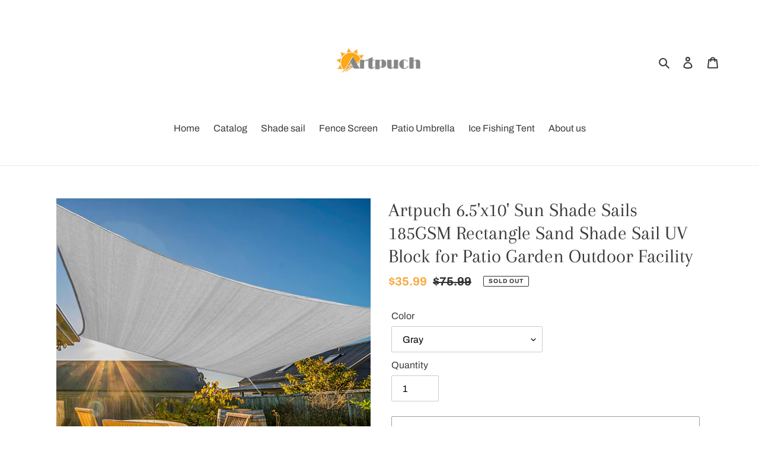

--- FILE ---
content_type: text/html; charset=utf-8
request_url: https://artpuch.com/products/artpuch-6-5x10-sun-shade-sails-185gsm-rectangle-sand-shade-sail-uv-block-for-patio-garden-outdoor-facility
body_size: 29602
content:
<!doctype html>
<html class="no-js" lang="en">
<head>
  <meta charset="utf-8">
  <meta http-equiv="X-UA-Compatible" content="IE=edge,chrome=1">
  <meta name="viewport" content="width=device-width,initial-scale=1">
  <meta name="theme-color" content="#3a3a3a">

  <link rel="preconnect" href="https://cdn.shopify.com" crossorigin>
  <link rel="preconnect" href="https://fonts.shopifycdn.com" crossorigin>
  <link rel="preconnect" href="https://monorail-edge.shopifysvc.com"><link rel="preload" href="//artpuch.com/cdn/shop/t/1/assets/theme.css?v=136619971045174987231611812788" as="style">
  <link rel="preload" as="font" href="//artpuch.com/cdn/fonts/arapey/arapey_n4.f34340ab9c56baa7f8accf674e253407b725d12c.woff2" type="font/woff2" crossorigin>
  <link rel="preload" as="font" href="//artpuch.com/cdn/fonts/archivo/archivo_n4.dc8d917cc69af0a65ae04d01fd8eeab28a3573c9.woff2" type="font/woff2" crossorigin>
  <link rel="preload" as="font" href="//artpuch.com/cdn/fonts/archivo/archivo_n7.651b020b3543640c100112be6f1c1b8e816c7f13.woff2" type="font/woff2" crossorigin>
  <link rel="preload" href="//artpuch.com/cdn/shop/t/1/assets/theme.js?v=20177681164921879581617109536" as="script">
  <link rel="preload" href="//artpuch.com/cdn/shop/t/1/assets/lazysizes.js?v=63098554868324070131611812788" as="script"><link rel="canonical" href="https://artpuch.com/products/artpuch-6-5x10-sun-shade-sails-185gsm-rectangle-sand-shade-sail-uv-block-for-patio-garden-outdoor-facility"><link rel="shortcut icon" href="//artpuch.com/cdn/shop/files/Artpuch_7_32x32.png?v=1691044149" type="image/png"><title>Artpuch 6.5&#39;x10&#39; Sun Shade Sails 185GSM Rectangle Sand Shade Sail UV B</title><meta name="description" content="High Quality: Artpuch sun shade sail is knitted by permeable shade fabric, which is made from heavy duty 185GSM HDPE( High Density Polyethylene). Our sunshade sail is attached with DOUBLE layer webbing in each side and stainless steel D rings in corners to make the sun sail shades stronger and more durable. Curve Edge "><!-- /snippets/social-meta-tags.liquid -->


<meta property="og:site_name" content="Artpuch">
<meta property="og:url" content="https://artpuch.com/products/artpuch-6-5x10-sun-shade-sails-185gsm-rectangle-sand-shade-sail-uv-block-for-patio-garden-outdoor-facility">
<meta property="og:title" content="Artpuch 6.5&#39;x10&#39; Sun Shade Sails 185GSM Rectangle Sand Shade Sail UV B">
<meta property="og:type" content="product">
<meta property="og:description" content="High Quality: Artpuch sun shade sail is knitted by permeable shade fabric, which is made from heavy duty 185GSM HDPE( High Density Polyethylene). Our sunshade sail is attached with DOUBLE layer webbing in each side and stainless steel D rings in corners to make the sun sail shades stronger and more durable. Curve Edge "><meta property="og:image" content="http://artpuch.com/cdn/shop/products/6.5_x10_Gray-01_3febc2b0-b99b-4711-a2cd-facb2f4f99e4.jpg?v=1670833802">
  <meta property="og:image:secure_url" content="https://artpuch.com/cdn/shop/products/6.5_x10_Gray-01_3febc2b0-b99b-4711-a2cd-facb2f4f99e4.jpg?v=1670833802">
  <meta property="og:image:width" content="1600">
  <meta property="og:image:height" content="1600">
  <meta property="og:price:amount" content="35.99">
  <meta property="og:price:currency" content="USD">



<meta name="twitter:card" content="summary_large_image">
<meta name="twitter:title" content="Artpuch 6.5&#39;x10&#39; Sun Shade Sails 185GSM Rectangle Sand Shade Sail UV B">
<meta name="twitter:description" content="High Quality: Artpuch sun shade sail is knitted by permeable shade fabric, which is made from heavy duty 185GSM HDPE( High Density Polyethylene). Our sunshade sail is attached with DOUBLE layer webbing in each side and stainless steel D rings in corners to make the sun sail shades stronger and more durable. Curve Edge ">

  
<style data-shopify>
:root {
    --color-text: #3a3a3a;
    --color-text-rgb: 58, 58, 58;
    --color-body-text: #333232;
    --color-sale-text: #f5ac45;
    --color-small-button-text-border: #3a3a3a;
    --color-text-field: #ffffff;
    --color-text-field-text: #000000;
    --color-text-field-text-rgb: 0, 0, 0;

    --color-btn-primary: #3a3a3a;
    --color-btn-primary-darker: #212121;
    --color-btn-primary-text: #ffffff;

    --color-blankstate: rgba(51, 50, 50, 0.35);
    --color-blankstate-border: rgba(51, 50, 50, 0.2);
    --color-blankstate-background: rgba(51, 50, 50, 0.1);

    --color-text-focus:#606060;
    --color-overlay-text-focus:#e6e6e6;
    --color-btn-primary-focus:#606060;
    --color-btn-social-focus:#d2d2d2;
    --color-small-button-text-border-focus:#606060;
    --predictive-search-focus:#f2f2f2;

    --color-body: #ffffff;
    --color-bg: #ffffff;
    --color-bg-rgb: 255, 255, 255;
    --color-bg-alt: rgba(51, 50, 50, 0.05);
    --color-bg-currency-selector: rgba(51, 50, 50, 0.2);

    --color-overlay-title-text: #ffffff;
    --color-image-overlay: #f6f6f6;
    --color-image-overlay-rgb: 246, 246, 246;--opacity-image-overlay: 0.04;--hover-overlay-opacity: 0.44;

    --color-border: #ebebeb;
    --color-border-form: #cccccc;
    --color-border-form-darker: #b3b3b3;

    --svg-select-icon: url(//artpuch.com/cdn/shop/t/1/assets/ico-select.svg?v=29003672709104678581611812804);
    --slick-img-url: url(//artpuch.com/cdn/shop/t/1/assets/ajax-loader.gif?v=41356863302472015721611812785);

    --font-weight-body--bold: 700;
    --font-weight-body--bolder: 700;

    --font-stack-header: Arapey, serif;
    --font-style-header: normal;
    --font-weight-header: 400;

    --font-stack-body: Archivo, sans-serif;
    --font-style-body: normal;
    --font-weight-body: 400;

    --font-size-header: 25;

    --font-size-base: 16;

    --font-h1-desktop: 33;
    --font-h1-mobile: 31;
    --font-h2-desktop: 19;
    --font-h2-mobile: 17;
    --font-h3-mobile: 19;
    --font-h4-desktop: 17;
    --font-h4-mobile: 15;
    --font-h5-desktop: 14;
    --font-h5-mobile: 13;
    --font-h6-desktop: 13;
    --font-h6-mobile: 12;

    --font-mega-title-large-desktop: 62;

    --font-rich-text-large: 18;
    --font-rich-text-small: 14;

    
--color-video-bg: #f2f2f2;

    
    --global-color-image-loader-primary: rgba(58, 58, 58, 0.06);
    --global-color-image-loader-secondary: rgba(58, 58, 58, 0.12);
  }
</style>


  <style>*,::after,::before{box-sizing:border-box}body{margin:0}body,html{background-color:var(--color-body)}body,button{font-size:calc(var(--font-size-base) * 1px);font-family:var(--font-stack-body);font-style:var(--font-style-body);font-weight:var(--font-weight-body);color:var(--color-text);line-height:1.5}body,button{-webkit-font-smoothing:antialiased;-webkit-text-size-adjust:100%}.border-bottom{border-bottom:1px solid var(--color-border)}.btn--link{background-color:transparent;border:0;margin:0;color:var(--color-text);text-align:left}.text-right{text-align:right}.icon{display:inline-block;width:20px;height:20px;vertical-align:middle;fill:currentColor}.icon__fallback-text,.visually-hidden{position:absolute!important;overflow:hidden;clip:rect(0 0 0 0);height:1px;width:1px;margin:-1px;padding:0;border:0}svg.icon:not(.icon--full-color) circle,svg.icon:not(.icon--full-color) ellipse,svg.icon:not(.icon--full-color) g,svg.icon:not(.icon--full-color) line,svg.icon:not(.icon--full-color) path,svg.icon:not(.icon--full-color) polygon,svg.icon:not(.icon--full-color) polyline,svg.icon:not(.icon--full-color) rect,symbol.icon:not(.icon--full-color) circle,symbol.icon:not(.icon--full-color) ellipse,symbol.icon:not(.icon--full-color) g,symbol.icon:not(.icon--full-color) line,symbol.icon:not(.icon--full-color) path,symbol.icon:not(.icon--full-color) polygon,symbol.icon:not(.icon--full-color) polyline,symbol.icon:not(.icon--full-color) rect{fill:inherit;stroke:inherit}li{list-style:none}.list--inline{padding:0;margin:0}.list--inline>li{display:inline-block;margin-bottom:0;vertical-align:middle}a{color:var(--color-text);text-decoration:none}.h1,.h2,h1,h2{margin:0 0 17.5px;font-family:var(--font-stack-header);font-style:var(--font-style-header);font-weight:var(--font-weight-header);line-height:1.2;overflow-wrap:break-word;word-wrap:break-word}.h1 a,.h2 a,h1 a,h2 a{color:inherit;text-decoration:none;font-weight:inherit}.h1,h1{font-size:calc(((var(--font-h1-desktop))/ (var(--font-size-base))) * 1em);text-transform:none;letter-spacing:0}@media only screen and (max-width:749px){.h1,h1{font-size:calc(((var(--font-h1-mobile))/ (var(--font-size-base))) * 1em)}}.h2,h2{font-size:calc(((var(--font-h2-desktop))/ (var(--font-size-base))) * 1em);text-transform:uppercase;letter-spacing:.1em}@media only screen and (max-width:749px){.h2,h2{font-size:calc(((var(--font-h2-mobile))/ (var(--font-size-base))) * 1em)}}p{color:var(--color-body-text);margin:0 0 19.44444px}@media only screen and (max-width:749px){p{font-size:calc(((var(--font-size-base) - 1)/ (var(--font-size-base))) * 1em)}}p:last-child{margin-bottom:0}@media only screen and (max-width:749px){.small--hide{display:none!important}}.grid{list-style:none;margin:0;padding:0;margin-left:-30px}.grid::after{content:'';display:table;clear:both}@media only screen and (max-width:749px){.grid{margin-left:-22px}}.grid::after{content:'';display:table;clear:both}.grid--no-gutters{margin-left:0}.grid--no-gutters .grid__item{padding-left:0}.grid--table{display:table;table-layout:fixed;width:100%}.grid--table>.grid__item{float:none;display:table-cell;vertical-align:middle}.grid__item{float:left;padding-left:30px;width:100%}@media only screen and (max-width:749px){.grid__item{padding-left:22px}}.grid__item[class*="--push"]{position:relative}@media only screen and (min-width:750px){.medium-up--one-quarter{width:25%}.medium-up--push-one-third{width:33.33%}.medium-up--one-half{width:50%}.medium-up--push-one-third{left:33.33%;position:relative}}.site-header{position:relative;background-color:var(--color-body)}@media only screen and (max-width:749px){.site-header{border-bottom:1px solid var(--color-border)}}@media only screen and (min-width:750px){.site-header{padding:0 55px}.site-header.logo--center{padding-top:30px}}.site-header__logo{margin:15px 0}.logo-align--center .site-header__logo{text-align:center;margin:0 auto}@media only screen and (max-width:749px){.logo-align--center .site-header__logo{text-align:left;margin:15px 0}}@media only screen and (max-width:749px){.site-header__logo{padding-left:22px;text-align:left}.site-header__logo img{margin:0}}.site-header__logo-link{display:inline-block;word-break:break-word}@media only screen and (min-width:750px){.logo-align--center .site-header__logo-link{margin:0 auto}}.site-header__logo-image{display:block}@media only screen and (min-width:750px){.site-header__logo-image{margin:0 auto}}.site-header__logo-image img{width:100%}.site-header__logo-image--centered img{margin:0 auto}.site-header__logo img{display:block}.site-header__icons{position:relative;white-space:nowrap}@media only screen and (max-width:749px){.site-header__icons{width:auto;padding-right:13px}.site-header__icons .btn--link,.site-header__icons .site-header__cart{font-size:calc(((var(--font-size-base))/ (var(--font-size-base))) * 1em)}}.site-header__icons-wrapper{position:relative;display:-webkit-flex;display:-ms-flexbox;display:flex;width:100%;-ms-flex-align:center;-webkit-align-items:center;-moz-align-items:center;-ms-align-items:center;-o-align-items:center;align-items:center;-webkit-justify-content:flex-end;-ms-justify-content:flex-end;justify-content:flex-end}.site-header__account,.site-header__cart,.site-header__search{position:relative}.site-header__search.site-header__icon{display:none}@media only screen and (min-width:1400px){.site-header__search.site-header__icon{display:block}}.site-header__search-toggle{display:block}@media only screen and (min-width:750px){.site-header__account,.site-header__cart{padding:10px 11px}}.site-header__cart-title,.site-header__search-title{position:absolute!important;overflow:hidden;clip:rect(0 0 0 0);height:1px;width:1px;margin:-1px;padding:0;border:0;display:block;vertical-align:middle}.site-header__cart-title{margin-right:3px}.site-header__cart-count{display:flex;align-items:center;justify-content:center;position:absolute;right:.4rem;top:.2rem;font-weight:700;background-color:var(--color-btn-primary);color:var(--color-btn-primary-text);border-radius:50%;min-width:1em;height:1em}.site-header__cart-count span{font-family:HelveticaNeue,"Helvetica Neue",Helvetica,Arial,sans-serif;font-size:calc(11em / 16);line-height:1}@media only screen and (max-width:749px){.site-header__cart-count{top:calc(7em / 16);right:0;border-radius:50%;min-width:calc(19em / 16);height:calc(19em / 16)}}@media only screen and (max-width:749px){.site-header__cart-count span{padding:.25em calc(6em / 16);font-size:12px}}.site-header__menu{display:none}@media only screen and (max-width:749px){.site-header__icon{display:inline-block;vertical-align:middle;padding:10px 11px;margin:0}}@media only screen and (min-width:750px){.site-header__icon .icon-search{margin-right:3px}}.announcement-bar{z-index:10;position:relative;text-align:center;border-bottom:1px solid transparent;padding:2px}.announcement-bar__link{display:block}.announcement-bar__message{display:block;padding:11px 22px;font-size:calc(((16)/ (var(--font-size-base))) * 1em);font-weight:var(--font-weight-header)}@media only screen and (min-width:750px){.announcement-bar__message{padding-left:55px;padding-right:55px}}.site-nav{position:relative;padding:0;text-align:center;margin:25px 0}.site-nav a{padding:3px 10px}.site-nav__link{display:block;white-space:nowrap}.site-nav--centered .site-nav__link{padding-top:0}.site-nav__link .icon-chevron-down{width:calc(8em / 16);height:calc(8em / 16);margin-left:.5rem}.site-nav__label{border-bottom:1px solid transparent}.site-nav__link--active .site-nav__label{border-bottom-color:var(--color-text)}.site-nav__link--button{border:none;background-color:transparent;padding:3px 10px}.site-header__mobile-nav{z-index:11;position:relative;background-color:var(--color-body)}@media only screen and (max-width:749px){.site-header__mobile-nav{display:-webkit-flex;display:-ms-flexbox;display:flex;width:100%;-ms-flex-align:center;-webkit-align-items:center;-moz-align-items:center;-ms-align-items:center;-o-align-items:center;align-items:center}}.mobile-nav--open .icon-close{display:none}.main-content{opacity:0}.main-content .shopify-section{display:none}.main-content .shopify-section:first-child{display:inherit}.critical-hidden{display:none}</style>

  <script>
    window.performance.mark('debut:theme_stylesheet_loaded.start');

    function onLoadStylesheet() {
      performance.mark('debut:theme_stylesheet_loaded.end');
      performance.measure('debut:theme_stylesheet_loaded', 'debut:theme_stylesheet_loaded.start', 'debut:theme_stylesheet_loaded.end');

      var url = "//artpuch.com/cdn/shop/t/1/assets/theme.css?v=136619971045174987231611812788";
      var link = document.querySelector('link[href="' + url + '"]');
      link.loaded = true;
      link.dispatchEvent(new Event('load'));
    }
  </script>

  <link rel="stylesheet" href="//artpuch.com/cdn/shop/t/1/assets/theme.css?v=136619971045174987231611812788" type="text/css" media="print" onload="this.media='all';onLoadStylesheet()">

  <style>
    @font-face {
  font-family: Arapey;
  font-weight: 400;
  font-style: normal;
  font-display: swap;
  src: url("//artpuch.com/cdn/fonts/arapey/arapey_n4.f34340ab9c56baa7f8accf674e253407b725d12c.woff2") format("woff2"),
       url("//artpuch.com/cdn/fonts/arapey/arapey_n4.003d1426f62522643e43e1d3072a2e7d1ab78130.woff") format("woff");
}

    @font-face {
  font-family: Archivo;
  font-weight: 400;
  font-style: normal;
  font-display: swap;
  src: url("//artpuch.com/cdn/fonts/archivo/archivo_n4.dc8d917cc69af0a65ae04d01fd8eeab28a3573c9.woff2") format("woff2"),
       url("//artpuch.com/cdn/fonts/archivo/archivo_n4.bd6b9c34fdb81d7646836be8065ce3c80a2cc984.woff") format("woff");
}

    @font-face {
  font-family: Archivo;
  font-weight: 700;
  font-style: normal;
  font-display: swap;
  src: url("//artpuch.com/cdn/fonts/archivo/archivo_n7.651b020b3543640c100112be6f1c1b8e816c7f13.woff2") format("woff2"),
       url("//artpuch.com/cdn/fonts/archivo/archivo_n7.7e9106d320e6594976a7dcb57957f3e712e83c96.woff") format("woff");
}

    @font-face {
  font-family: Archivo;
  font-weight: 700;
  font-style: normal;
  font-display: swap;
  src: url("//artpuch.com/cdn/fonts/archivo/archivo_n7.651b020b3543640c100112be6f1c1b8e816c7f13.woff2") format("woff2"),
       url("//artpuch.com/cdn/fonts/archivo/archivo_n7.7e9106d320e6594976a7dcb57957f3e712e83c96.woff") format("woff");
}

    @font-face {
  font-family: Archivo;
  font-weight: 400;
  font-style: italic;
  font-display: swap;
  src: url("//artpuch.com/cdn/fonts/archivo/archivo_i4.37d8c4e02dc4f8e8b559f47082eb24a5c48c2908.woff2") format("woff2"),
       url("//artpuch.com/cdn/fonts/archivo/archivo_i4.839d35d75c605237591e73815270f86ab696602c.woff") format("woff");
}

    @font-face {
  font-family: Archivo;
  font-weight: 700;
  font-style: italic;
  font-display: swap;
  src: url("//artpuch.com/cdn/fonts/archivo/archivo_i7.3dc798c6f261b8341dd97dd5c78d97d457c63517.woff2") format("woff2"),
       url("//artpuch.com/cdn/fonts/archivo/archivo_i7.3b65e9d326e7379bd5f15bcb927c5d533d950ff6.woff") format("woff");
}

  </style>

  <script>
    var theme = {
      breakpoints: {
        medium: 750,
        large: 990,
        widescreen: 1400
      },
      strings: {
        addToCart: "Add to cart",
        soldOut: "Sold out",
        unavailable: "Unavailable",
        regularPrice: "Regular price",
        salePrice: "Sale price",
        sale: "Sale",
        fromLowestPrice: "from [price]",
        vendor: "Vendor",
        showMore: "Show More",
        showLess: "Show Less",
        searchFor: "Search for",
        addressError: "Error looking up that address",
        addressNoResults: "No results for that address",
        addressQueryLimit: "You have exceeded the Google API usage limit. Consider upgrading to a \u003ca href=\"https:\/\/developers.google.com\/maps\/premium\/usage-limits\"\u003ePremium Plan\u003c\/a\u003e.",
        authError: "There was a problem authenticating your Google Maps account.",
        newWindow: "Opens in a new window.",
        external: "Opens external website.",
        newWindowExternal: "Opens external website in a new window.",
        removeLabel: "Remove [product]",
        update: "Update",
        quantity: "Quantity",
        discountedTotal: "Discounted total",
        regularTotal: "Regular total",
        priceColumn: "See Price column for discount details.",
        quantityMinimumMessage: "Quantity must be 1 or more",
        cartError: "There was an error while updating your cart. Please try again.",
        removedItemMessage: "Removed \u003cspan class=\"cart__removed-product-details\"\u003e([quantity]) [link]\u003c\/span\u003e from your cart.",
        unitPrice: "Unit price",
        unitPriceSeparator: "per",
        oneCartCount: "1 item",
        otherCartCount: "[count] items",
        quantityLabel: "Quantity: [count]",
        products: "Products",
        loading: "Loading",
        number_of_results: "[result_number] of [results_count]",
        number_of_results_found: "[results_count] results found",
        one_result_found: "1 result found"
      },
      moneyFormat: "${{amount}}",
      moneyFormatWithCurrency: "${{amount}} USD",
      settings: {
        predictiveSearchEnabled: true,
        predictiveSearchShowPrice: false,
        predictiveSearchShowVendor: false
      },
      stylesheet: "//artpuch.com/cdn/shop/t/1/assets/theme.css?v=136619971045174987231611812788"
    }

    document.documentElement.className = document.documentElement.className.replace('no-js', 'js');
  </script><script src="//artpuch.com/cdn/shop/t/1/assets/theme.js?v=20177681164921879581617109536" defer="defer"></script>
  <script src="//artpuch.com/cdn/shop/t/1/assets/lazysizes.js?v=63098554868324070131611812788" async="async"></script>

  <script type="text/javascript">
    if (window.MSInputMethodContext && document.documentMode) {
      var scripts = document.getElementsByTagName('script')[0];
      var polyfill = document.createElement("script");
      polyfill.defer = true;
      polyfill.src = "//artpuch.com/cdn/shop/t/1/assets/ie11CustomProperties.min.js?v=146208399201472936201611812787";

      scripts.parentNode.insertBefore(polyfill, scripts);
    }
  </script>

  <script>window.performance && window.performance.mark && window.performance.mark('shopify.content_for_header.start');</script><meta id="shopify-digital-wallet" name="shopify-digital-wallet" content="/53028159652/digital_wallets/dialog">
<meta name="shopify-checkout-api-token" content="d05faf125db4729430a4cad330c6da52">
<meta id="in-context-paypal-metadata" data-shop-id="53028159652" data-venmo-supported="true" data-environment="production" data-locale="en_US" data-paypal-v4="true" data-currency="USD">
<link rel="alternate" type="application/json+oembed" href="https://artpuch.com/products/artpuch-6-5x10-sun-shade-sails-185gsm-rectangle-sand-shade-sail-uv-block-for-patio-garden-outdoor-facility.oembed">
<script async="async" src="/checkouts/internal/preloads.js?locale=en-US"></script>
<script id="apple-pay-shop-capabilities" type="application/json">{"shopId":53028159652,"countryCode":"US","currencyCode":"USD","merchantCapabilities":["supports3DS"],"merchantId":"gid:\/\/shopify\/Shop\/53028159652","merchantName":"Artpuch","requiredBillingContactFields":["postalAddress","email","phone"],"requiredShippingContactFields":["postalAddress","email","phone"],"shippingType":"shipping","supportedNetworks":["visa","masterCard","amex","jcb","discover","elo"],"total":{"type":"pending","label":"Artpuch","amount":"1.00"},"shopifyPaymentsEnabled":true,"supportsSubscriptions":true}</script>
<script id="shopify-features" type="application/json">{"accessToken":"d05faf125db4729430a4cad330c6da52","betas":["rich-media-storefront-analytics"],"domain":"artpuch.com","predictiveSearch":true,"shopId":53028159652,"locale":"en"}</script>
<script>var Shopify = Shopify || {};
Shopify.shop = "artpuch.myshopify.com";
Shopify.locale = "en";
Shopify.currency = {"active":"USD","rate":"1.0"};
Shopify.country = "US";
Shopify.theme = {"name":"Debut","id":118257811620,"schema_name":"Debut","schema_version":"17.12.1","theme_store_id":796,"role":"main"};
Shopify.theme.handle = "null";
Shopify.theme.style = {"id":null,"handle":null};
Shopify.cdnHost = "artpuch.com/cdn";
Shopify.routes = Shopify.routes || {};
Shopify.routes.root = "/";</script>
<script type="module">!function(o){(o.Shopify=o.Shopify||{}).modules=!0}(window);</script>
<script>!function(o){function n(){var o=[];function n(){o.push(Array.prototype.slice.apply(arguments))}return n.q=o,n}var t=o.Shopify=o.Shopify||{};t.loadFeatures=n(),t.autoloadFeatures=n()}(window);</script>
<script id="shop-js-analytics" type="application/json">{"pageType":"product"}</script>
<script defer="defer" async type="module" src="//artpuch.com/cdn/shopifycloud/shop-js/modules/v2/client.init-shop-cart-sync_BT-GjEfc.en.esm.js"></script>
<script defer="defer" async type="module" src="//artpuch.com/cdn/shopifycloud/shop-js/modules/v2/chunk.common_D58fp_Oc.esm.js"></script>
<script defer="defer" async type="module" src="//artpuch.com/cdn/shopifycloud/shop-js/modules/v2/chunk.modal_xMitdFEc.esm.js"></script>
<script type="module">
  await import("//artpuch.com/cdn/shopifycloud/shop-js/modules/v2/client.init-shop-cart-sync_BT-GjEfc.en.esm.js");
await import("//artpuch.com/cdn/shopifycloud/shop-js/modules/v2/chunk.common_D58fp_Oc.esm.js");
await import("//artpuch.com/cdn/shopifycloud/shop-js/modules/v2/chunk.modal_xMitdFEc.esm.js");

  window.Shopify.SignInWithShop?.initShopCartSync?.({"fedCMEnabled":true,"windoidEnabled":true});

</script>
<script id="__st">var __st={"a":53028159652,"offset":-18000,"reqid":"f1bb4902-84dc-4fdb-8adb-90a9c66b4326-1769280013","pageurl":"artpuch.com\/products\/artpuch-6-5x10-sun-shade-sails-185gsm-rectangle-sand-shade-sail-uv-block-for-patio-garden-outdoor-facility","u":"0235230a87bb","p":"product","rtyp":"product","rid":7509403730084};</script>
<script>window.ShopifyPaypalV4VisibilityTracking = true;</script>
<script id="captcha-bootstrap">!function(){'use strict';const t='contact',e='account',n='new_comment',o=[[t,t],['blogs',n],['comments',n],[t,'customer']],c=[[e,'customer_login'],[e,'guest_login'],[e,'recover_customer_password'],[e,'create_customer']],r=t=>t.map((([t,e])=>`form[action*='/${t}']:not([data-nocaptcha='true']) input[name='form_type'][value='${e}']`)).join(','),a=t=>()=>t?[...document.querySelectorAll(t)].map((t=>t.form)):[];function s(){const t=[...o],e=r(t);return a(e)}const i='password',u='form_key',d=['recaptcha-v3-token','g-recaptcha-response','h-captcha-response',i],f=()=>{try{return window.sessionStorage}catch{return}},m='__shopify_v',_=t=>t.elements[u];function p(t,e,n=!1){try{const o=window.sessionStorage,c=JSON.parse(o.getItem(e)),{data:r}=function(t){const{data:e,action:n}=t;return t[m]||n?{data:e,action:n}:{data:t,action:n}}(c);for(const[e,n]of Object.entries(r))t.elements[e]&&(t.elements[e].value=n);n&&o.removeItem(e)}catch(o){console.error('form repopulation failed',{error:o})}}const l='form_type',E='cptcha';function T(t){t.dataset[E]=!0}const w=window,h=w.document,L='Shopify',v='ce_forms',y='captcha';let A=!1;((t,e)=>{const n=(g='f06e6c50-85a8-45c8-87d0-21a2b65856fe',I='https://cdn.shopify.com/shopifycloud/storefront-forms-hcaptcha/ce_storefront_forms_captcha_hcaptcha.v1.5.2.iife.js',D={infoText:'Protected by hCaptcha',privacyText:'Privacy',termsText:'Terms'},(t,e,n)=>{const o=w[L][v],c=o.bindForm;if(c)return c(t,g,e,D).then(n);var r;o.q.push([[t,g,e,D],n]),r=I,A||(h.body.append(Object.assign(h.createElement('script'),{id:'captcha-provider',async:!0,src:r})),A=!0)});var g,I,D;w[L]=w[L]||{},w[L][v]=w[L][v]||{},w[L][v].q=[],w[L][y]=w[L][y]||{},w[L][y].protect=function(t,e){n(t,void 0,e),T(t)},Object.freeze(w[L][y]),function(t,e,n,w,h,L){const[v,y,A,g]=function(t,e,n){const i=e?o:[],u=t?c:[],d=[...i,...u],f=r(d),m=r(i),_=r(d.filter((([t,e])=>n.includes(e))));return[a(f),a(m),a(_),s()]}(w,h,L),I=t=>{const e=t.target;return e instanceof HTMLFormElement?e:e&&e.form},D=t=>v().includes(t);t.addEventListener('submit',(t=>{const e=I(t);if(!e)return;const n=D(e)&&!e.dataset.hcaptchaBound&&!e.dataset.recaptchaBound,o=_(e),c=g().includes(e)&&(!o||!o.value);(n||c)&&t.preventDefault(),c&&!n&&(function(t){try{if(!f())return;!function(t){const e=f();if(!e)return;const n=_(t);if(!n)return;const o=n.value;o&&e.removeItem(o)}(t);const e=Array.from(Array(32),(()=>Math.random().toString(36)[2])).join('');!function(t,e){_(t)||t.append(Object.assign(document.createElement('input'),{type:'hidden',name:u})),t.elements[u].value=e}(t,e),function(t,e){const n=f();if(!n)return;const o=[...t.querySelectorAll(`input[type='${i}']`)].map((({name:t})=>t)),c=[...d,...o],r={};for(const[a,s]of new FormData(t).entries())c.includes(a)||(r[a]=s);n.setItem(e,JSON.stringify({[m]:1,action:t.action,data:r}))}(t,e)}catch(e){console.error('failed to persist form',e)}}(e),e.submit())}));const S=(t,e)=>{t&&!t.dataset[E]&&(n(t,e.some((e=>e===t))),T(t))};for(const o of['focusin','change'])t.addEventListener(o,(t=>{const e=I(t);D(e)&&S(e,y())}));const B=e.get('form_key'),M=e.get(l),P=B&&M;t.addEventListener('DOMContentLoaded',(()=>{const t=y();if(P)for(const e of t)e.elements[l].value===M&&p(e,B);[...new Set([...A(),...v().filter((t=>'true'===t.dataset.shopifyCaptcha))])].forEach((e=>S(e,t)))}))}(h,new URLSearchParams(w.location.search),n,t,e,['guest_login'])})(!0,!0)}();</script>
<script integrity="sha256-4kQ18oKyAcykRKYeNunJcIwy7WH5gtpwJnB7kiuLZ1E=" data-source-attribution="shopify.loadfeatures" defer="defer" src="//artpuch.com/cdn/shopifycloud/storefront/assets/storefront/load_feature-a0a9edcb.js" crossorigin="anonymous"></script>
<script data-source-attribution="shopify.dynamic_checkout.dynamic.init">var Shopify=Shopify||{};Shopify.PaymentButton=Shopify.PaymentButton||{isStorefrontPortableWallets:!0,init:function(){window.Shopify.PaymentButton.init=function(){};var t=document.createElement("script");t.src="https://artpuch.com/cdn/shopifycloud/portable-wallets/latest/portable-wallets.en.js",t.type="module",document.head.appendChild(t)}};
</script>
<script data-source-attribution="shopify.dynamic_checkout.buyer_consent">
  function portableWalletsHideBuyerConsent(e){var t=document.getElementById("shopify-buyer-consent"),n=document.getElementById("shopify-subscription-policy-button");t&&n&&(t.classList.add("hidden"),t.setAttribute("aria-hidden","true"),n.removeEventListener("click",e))}function portableWalletsShowBuyerConsent(e){var t=document.getElementById("shopify-buyer-consent"),n=document.getElementById("shopify-subscription-policy-button");t&&n&&(t.classList.remove("hidden"),t.removeAttribute("aria-hidden"),n.addEventListener("click",e))}window.Shopify?.PaymentButton&&(window.Shopify.PaymentButton.hideBuyerConsent=portableWalletsHideBuyerConsent,window.Shopify.PaymentButton.showBuyerConsent=portableWalletsShowBuyerConsent);
</script>
<script>
  function portableWalletsCleanup(e){e&&e.src&&console.error("Failed to load portable wallets script "+e.src);var t=document.querySelectorAll("shopify-accelerated-checkout .shopify-payment-button__skeleton, shopify-accelerated-checkout-cart .wallet-cart-button__skeleton"),e=document.getElementById("shopify-buyer-consent");for(let e=0;e<t.length;e++)t[e].remove();e&&e.remove()}function portableWalletsNotLoadedAsModule(e){e instanceof ErrorEvent&&"string"==typeof e.message&&e.message.includes("import.meta")&&"string"==typeof e.filename&&e.filename.includes("portable-wallets")&&(window.removeEventListener("error",portableWalletsNotLoadedAsModule),window.Shopify.PaymentButton.failedToLoad=e,"loading"===document.readyState?document.addEventListener("DOMContentLoaded",window.Shopify.PaymentButton.init):window.Shopify.PaymentButton.init())}window.addEventListener("error",portableWalletsNotLoadedAsModule);
</script>

<script type="module" src="https://artpuch.com/cdn/shopifycloud/portable-wallets/latest/portable-wallets.en.js" onError="portableWalletsCleanup(this)" crossorigin="anonymous"></script>
<script nomodule>
  document.addEventListener("DOMContentLoaded", portableWalletsCleanup);
</script>

<link id="shopify-accelerated-checkout-styles" rel="stylesheet" media="screen" href="https://artpuch.com/cdn/shopifycloud/portable-wallets/latest/accelerated-checkout-backwards-compat.css" crossorigin="anonymous">
<style id="shopify-accelerated-checkout-cart">
        #shopify-buyer-consent {
  margin-top: 1em;
  display: inline-block;
  width: 100%;
}

#shopify-buyer-consent.hidden {
  display: none;
}

#shopify-subscription-policy-button {
  background: none;
  border: none;
  padding: 0;
  text-decoration: underline;
  font-size: inherit;
  cursor: pointer;
}

#shopify-subscription-policy-button::before {
  box-shadow: none;
}

      </style>

<script>window.performance && window.performance.mark && window.performance.mark('shopify.content_for_header.end');</script>
<link href="https://monorail-edge.shopifysvc.com" rel="dns-prefetch">
<script>(function(){if ("sendBeacon" in navigator && "performance" in window) {try {var session_token_from_headers = performance.getEntriesByType('navigation')[0].serverTiming.find(x => x.name == '_s').description;} catch {var session_token_from_headers = undefined;}var session_cookie_matches = document.cookie.match(/_shopify_s=([^;]*)/);var session_token_from_cookie = session_cookie_matches && session_cookie_matches.length === 2 ? session_cookie_matches[1] : "";var session_token = session_token_from_headers || session_token_from_cookie || "";function handle_abandonment_event(e) {var entries = performance.getEntries().filter(function(entry) {return /monorail-edge.shopifysvc.com/.test(entry.name);});if (!window.abandonment_tracked && entries.length === 0) {window.abandonment_tracked = true;var currentMs = Date.now();var navigation_start = performance.timing.navigationStart;var payload = {shop_id: 53028159652,url: window.location.href,navigation_start,duration: currentMs - navigation_start,session_token,page_type: "product"};window.navigator.sendBeacon("https://monorail-edge.shopifysvc.com/v1/produce", JSON.stringify({schema_id: "online_store_buyer_site_abandonment/1.1",payload: payload,metadata: {event_created_at_ms: currentMs,event_sent_at_ms: currentMs}}));}}window.addEventListener('pagehide', handle_abandonment_event);}}());</script>
<script id="web-pixels-manager-setup">(function e(e,d,r,n,o){if(void 0===o&&(o={}),!Boolean(null===(a=null===(i=window.Shopify)||void 0===i?void 0:i.analytics)||void 0===a?void 0:a.replayQueue)){var i,a;window.Shopify=window.Shopify||{};var t=window.Shopify;t.analytics=t.analytics||{};var s=t.analytics;s.replayQueue=[],s.publish=function(e,d,r){return s.replayQueue.push([e,d,r]),!0};try{self.performance.mark("wpm:start")}catch(e){}var l=function(){var e={modern:/Edge?\/(1{2}[4-9]|1[2-9]\d|[2-9]\d{2}|\d{4,})\.\d+(\.\d+|)|Firefox\/(1{2}[4-9]|1[2-9]\d|[2-9]\d{2}|\d{4,})\.\d+(\.\d+|)|Chrom(ium|e)\/(9{2}|\d{3,})\.\d+(\.\d+|)|(Maci|X1{2}).+ Version\/(15\.\d+|(1[6-9]|[2-9]\d|\d{3,})\.\d+)([,.]\d+|)( \(\w+\)|)( Mobile\/\w+|) Safari\/|Chrome.+OPR\/(9{2}|\d{3,})\.\d+\.\d+|(CPU[ +]OS|iPhone[ +]OS|CPU[ +]iPhone|CPU IPhone OS|CPU iPad OS)[ +]+(15[._]\d+|(1[6-9]|[2-9]\d|\d{3,})[._]\d+)([._]\d+|)|Android:?[ /-](13[3-9]|1[4-9]\d|[2-9]\d{2}|\d{4,})(\.\d+|)(\.\d+|)|Android.+Firefox\/(13[5-9]|1[4-9]\d|[2-9]\d{2}|\d{4,})\.\d+(\.\d+|)|Android.+Chrom(ium|e)\/(13[3-9]|1[4-9]\d|[2-9]\d{2}|\d{4,})\.\d+(\.\d+|)|SamsungBrowser\/([2-9]\d|\d{3,})\.\d+/,legacy:/Edge?\/(1[6-9]|[2-9]\d|\d{3,})\.\d+(\.\d+|)|Firefox\/(5[4-9]|[6-9]\d|\d{3,})\.\d+(\.\d+|)|Chrom(ium|e)\/(5[1-9]|[6-9]\d|\d{3,})\.\d+(\.\d+|)([\d.]+$|.*Safari\/(?![\d.]+ Edge\/[\d.]+$))|(Maci|X1{2}).+ Version\/(10\.\d+|(1[1-9]|[2-9]\d|\d{3,})\.\d+)([,.]\d+|)( \(\w+\)|)( Mobile\/\w+|) Safari\/|Chrome.+OPR\/(3[89]|[4-9]\d|\d{3,})\.\d+\.\d+|(CPU[ +]OS|iPhone[ +]OS|CPU[ +]iPhone|CPU IPhone OS|CPU iPad OS)[ +]+(10[._]\d+|(1[1-9]|[2-9]\d|\d{3,})[._]\d+)([._]\d+|)|Android:?[ /-](13[3-9]|1[4-9]\d|[2-9]\d{2}|\d{4,})(\.\d+|)(\.\d+|)|Mobile Safari.+OPR\/([89]\d|\d{3,})\.\d+\.\d+|Android.+Firefox\/(13[5-9]|1[4-9]\d|[2-9]\d{2}|\d{4,})\.\d+(\.\d+|)|Android.+Chrom(ium|e)\/(13[3-9]|1[4-9]\d|[2-9]\d{2}|\d{4,})\.\d+(\.\d+|)|Android.+(UC? ?Browser|UCWEB|U3)[ /]?(15\.([5-9]|\d{2,})|(1[6-9]|[2-9]\d|\d{3,})\.\d+)\.\d+|SamsungBrowser\/(5\.\d+|([6-9]|\d{2,})\.\d+)|Android.+MQ{2}Browser\/(14(\.(9|\d{2,})|)|(1[5-9]|[2-9]\d|\d{3,})(\.\d+|))(\.\d+|)|K[Aa][Ii]OS\/(3\.\d+|([4-9]|\d{2,})\.\d+)(\.\d+|)/},d=e.modern,r=e.legacy,n=navigator.userAgent;return n.match(d)?"modern":n.match(r)?"legacy":"unknown"}(),u="modern"===l?"modern":"legacy",c=(null!=n?n:{modern:"",legacy:""})[u],f=function(e){return[e.baseUrl,"/wpm","/b",e.hashVersion,"modern"===e.buildTarget?"m":"l",".js"].join("")}({baseUrl:d,hashVersion:r,buildTarget:u}),m=function(e){var d=e.version,r=e.bundleTarget,n=e.surface,o=e.pageUrl,i=e.monorailEndpoint;return{emit:function(e){var a=e.status,t=e.errorMsg,s=(new Date).getTime(),l=JSON.stringify({metadata:{event_sent_at_ms:s},events:[{schema_id:"web_pixels_manager_load/3.1",payload:{version:d,bundle_target:r,page_url:o,status:a,surface:n,error_msg:t},metadata:{event_created_at_ms:s}}]});if(!i)return console&&console.warn&&console.warn("[Web Pixels Manager] No Monorail endpoint provided, skipping logging."),!1;try{return self.navigator.sendBeacon.bind(self.navigator)(i,l)}catch(e){}var u=new XMLHttpRequest;try{return u.open("POST",i,!0),u.setRequestHeader("Content-Type","text/plain"),u.send(l),!0}catch(e){return console&&console.warn&&console.warn("[Web Pixels Manager] Got an unhandled error while logging to Monorail."),!1}}}}({version:r,bundleTarget:l,surface:e.surface,pageUrl:self.location.href,monorailEndpoint:e.monorailEndpoint});try{o.browserTarget=l,function(e){var d=e.src,r=e.async,n=void 0===r||r,o=e.onload,i=e.onerror,a=e.sri,t=e.scriptDataAttributes,s=void 0===t?{}:t,l=document.createElement("script"),u=document.querySelector("head"),c=document.querySelector("body");if(l.async=n,l.src=d,a&&(l.integrity=a,l.crossOrigin="anonymous"),s)for(var f in s)if(Object.prototype.hasOwnProperty.call(s,f))try{l.dataset[f]=s[f]}catch(e){}if(o&&l.addEventListener("load",o),i&&l.addEventListener("error",i),u)u.appendChild(l);else{if(!c)throw new Error("Did not find a head or body element to append the script");c.appendChild(l)}}({src:f,async:!0,onload:function(){if(!function(){var e,d;return Boolean(null===(d=null===(e=window.Shopify)||void 0===e?void 0:e.analytics)||void 0===d?void 0:d.initialized)}()){var d=window.webPixelsManager.init(e)||void 0;if(d){var r=window.Shopify.analytics;r.replayQueue.forEach((function(e){var r=e[0],n=e[1],o=e[2];d.publishCustomEvent(r,n,o)})),r.replayQueue=[],r.publish=d.publishCustomEvent,r.visitor=d.visitor,r.initialized=!0}}},onerror:function(){return m.emit({status:"failed",errorMsg:"".concat(f," has failed to load")})},sri:function(e){var d=/^sha384-[A-Za-z0-9+/=]+$/;return"string"==typeof e&&d.test(e)}(c)?c:"",scriptDataAttributes:o}),m.emit({status:"loading"})}catch(e){m.emit({status:"failed",errorMsg:(null==e?void 0:e.message)||"Unknown error"})}}})({shopId: 53028159652,storefrontBaseUrl: "https://artpuch.com",extensionsBaseUrl: "https://extensions.shopifycdn.com/cdn/shopifycloud/web-pixels-manager",monorailEndpoint: "https://monorail-edge.shopifysvc.com/unstable/produce_batch",surface: "storefront-renderer",enabledBetaFlags: ["2dca8a86"],webPixelsConfigList: [{"id":"shopify-app-pixel","configuration":"{}","eventPayloadVersion":"v1","runtimeContext":"STRICT","scriptVersion":"0450","apiClientId":"shopify-pixel","type":"APP","privacyPurposes":["ANALYTICS","MARKETING"]},{"id":"shopify-custom-pixel","eventPayloadVersion":"v1","runtimeContext":"LAX","scriptVersion":"0450","apiClientId":"shopify-pixel","type":"CUSTOM","privacyPurposes":["ANALYTICS","MARKETING"]}],isMerchantRequest: false,initData: {"shop":{"name":"Artpuch","paymentSettings":{"currencyCode":"USD"},"myshopifyDomain":"artpuch.myshopify.com","countryCode":"US","storefrontUrl":"https:\/\/artpuch.com"},"customer":null,"cart":null,"checkout":null,"productVariants":[{"price":{"amount":35.99,"currencyCode":"USD"},"product":{"title":"Artpuch 6.5'x10' Sun Shade Sails 185GSM Rectangle Sand Shade Sail UV Block for Patio Garden Outdoor Facility","vendor":"Artpuch","id":"7509403730084","untranslatedTitle":"Artpuch 6.5'x10' Sun Shade Sails 185GSM Rectangle Sand Shade Sail UV Block for Patio Garden Outdoor Facility","url":"\/products\/artpuch-6-5x10-sun-shade-sails-185gsm-rectangle-sand-shade-sail-uv-block-for-patio-garden-outdoor-facility","type":""},"id":"43018444570788","image":{"src":"\/\/artpuch.com\/cdn\/shop\/products\/6.5_x10_Gray-01_3febc2b0-b99b-4711-a2cd-facb2f4f99e4.jpg?v=1670833802"},"sku":"","title":"Gray","untranslatedTitle":"Gray"},{"price":{"amount":35.99,"currencyCode":"USD"},"product":{"title":"Artpuch 6.5'x10' Sun Shade Sails 185GSM Rectangle Sand Shade Sail UV Block for Patio Garden Outdoor Facility","vendor":"Artpuch","id":"7509403730084","untranslatedTitle":"Artpuch 6.5'x10' Sun Shade Sails 185GSM Rectangle Sand Shade Sail UV Block for Patio Garden Outdoor Facility","url":"\/products\/artpuch-6-5x10-sun-shade-sails-185gsm-rectangle-sand-shade-sail-uv-block-for-patio-garden-outdoor-facility","type":""},"id":"43018444603556","image":{"src":"\/\/artpuch.com\/cdn\/shop\/products\/6.5_x10_Sand-01_bc5b3543-bb9a-4607-a2c4-9320da5392c1.jpg?v=1670833801"},"sku":"","title":"Sand","untranslatedTitle":"Sand"}],"purchasingCompany":null},},"https://artpuch.com/cdn","fcfee988w5aeb613cpc8e4bc33m6693e112",{"modern":"","legacy":""},{"shopId":"53028159652","storefrontBaseUrl":"https:\/\/artpuch.com","extensionBaseUrl":"https:\/\/extensions.shopifycdn.com\/cdn\/shopifycloud\/web-pixels-manager","surface":"storefront-renderer","enabledBetaFlags":"[\"2dca8a86\"]","isMerchantRequest":"false","hashVersion":"fcfee988w5aeb613cpc8e4bc33m6693e112","publish":"custom","events":"[[\"page_viewed\",{}],[\"product_viewed\",{\"productVariant\":{\"price\":{\"amount\":35.99,\"currencyCode\":\"USD\"},\"product\":{\"title\":\"Artpuch 6.5'x10' Sun Shade Sails 185GSM Rectangle Sand Shade Sail UV Block for Patio Garden Outdoor Facility\",\"vendor\":\"Artpuch\",\"id\":\"7509403730084\",\"untranslatedTitle\":\"Artpuch 6.5'x10' Sun Shade Sails 185GSM Rectangle Sand Shade Sail UV Block for Patio Garden Outdoor Facility\",\"url\":\"\/products\/artpuch-6-5x10-sun-shade-sails-185gsm-rectangle-sand-shade-sail-uv-block-for-patio-garden-outdoor-facility\",\"type\":\"\"},\"id\":\"43018444570788\",\"image\":{\"src\":\"\/\/artpuch.com\/cdn\/shop\/products\/6.5_x10_Gray-01_3febc2b0-b99b-4711-a2cd-facb2f4f99e4.jpg?v=1670833802\"},\"sku\":\"\",\"title\":\"Gray\",\"untranslatedTitle\":\"Gray\"}}]]"});</script><script>
  window.ShopifyAnalytics = window.ShopifyAnalytics || {};
  window.ShopifyAnalytics.meta = window.ShopifyAnalytics.meta || {};
  window.ShopifyAnalytics.meta.currency = 'USD';
  var meta = {"product":{"id":7509403730084,"gid":"gid:\/\/shopify\/Product\/7509403730084","vendor":"Artpuch","type":"","handle":"artpuch-6-5x10-sun-shade-sails-185gsm-rectangle-sand-shade-sail-uv-block-for-patio-garden-outdoor-facility","variants":[{"id":43018444570788,"price":3599,"name":"Artpuch 6.5'x10' Sun Shade Sails 185GSM Rectangle Sand Shade Sail UV Block for Patio Garden Outdoor Facility - Gray","public_title":"Gray","sku":""},{"id":43018444603556,"price":3599,"name":"Artpuch 6.5'x10' Sun Shade Sails 185GSM Rectangle Sand Shade Sail UV Block for Patio Garden Outdoor Facility - Sand","public_title":"Sand","sku":""}],"remote":false},"page":{"pageType":"product","resourceType":"product","resourceId":7509403730084,"requestId":"f1bb4902-84dc-4fdb-8adb-90a9c66b4326-1769280013"}};
  for (var attr in meta) {
    window.ShopifyAnalytics.meta[attr] = meta[attr];
  }
</script>
<script class="analytics">
  (function () {
    var customDocumentWrite = function(content) {
      var jquery = null;

      if (window.jQuery) {
        jquery = window.jQuery;
      } else if (window.Checkout && window.Checkout.$) {
        jquery = window.Checkout.$;
      }

      if (jquery) {
        jquery('body').append(content);
      }
    };

    var hasLoggedConversion = function(token) {
      if (token) {
        return document.cookie.indexOf('loggedConversion=' + token) !== -1;
      }
      return false;
    }

    var setCookieIfConversion = function(token) {
      if (token) {
        var twoMonthsFromNow = new Date(Date.now());
        twoMonthsFromNow.setMonth(twoMonthsFromNow.getMonth() + 2);

        document.cookie = 'loggedConversion=' + token + '; expires=' + twoMonthsFromNow;
      }
    }

    var trekkie = window.ShopifyAnalytics.lib = window.trekkie = window.trekkie || [];
    if (trekkie.integrations) {
      return;
    }
    trekkie.methods = [
      'identify',
      'page',
      'ready',
      'track',
      'trackForm',
      'trackLink'
    ];
    trekkie.factory = function(method) {
      return function() {
        var args = Array.prototype.slice.call(arguments);
        args.unshift(method);
        trekkie.push(args);
        return trekkie;
      };
    };
    for (var i = 0; i < trekkie.methods.length; i++) {
      var key = trekkie.methods[i];
      trekkie[key] = trekkie.factory(key);
    }
    trekkie.load = function(config) {
      trekkie.config = config || {};
      trekkie.config.initialDocumentCookie = document.cookie;
      var first = document.getElementsByTagName('script')[0];
      var script = document.createElement('script');
      script.type = 'text/javascript';
      script.onerror = function(e) {
        var scriptFallback = document.createElement('script');
        scriptFallback.type = 'text/javascript';
        scriptFallback.onerror = function(error) {
                var Monorail = {
      produce: function produce(monorailDomain, schemaId, payload) {
        var currentMs = new Date().getTime();
        var event = {
          schema_id: schemaId,
          payload: payload,
          metadata: {
            event_created_at_ms: currentMs,
            event_sent_at_ms: currentMs
          }
        };
        return Monorail.sendRequest("https://" + monorailDomain + "/v1/produce", JSON.stringify(event));
      },
      sendRequest: function sendRequest(endpointUrl, payload) {
        // Try the sendBeacon API
        if (window && window.navigator && typeof window.navigator.sendBeacon === 'function' && typeof window.Blob === 'function' && !Monorail.isIos12()) {
          var blobData = new window.Blob([payload], {
            type: 'text/plain'
          });

          if (window.navigator.sendBeacon(endpointUrl, blobData)) {
            return true;
          } // sendBeacon was not successful

        } // XHR beacon

        var xhr = new XMLHttpRequest();

        try {
          xhr.open('POST', endpointUrl);
          xhr.setRequestHeader('Content-Type', 'text/plain');
          xhr.send(payload);
        } catch (e) {
          console.log(e);
        }

        return false;
      },
      isIos12: function isIos12() {
        return window.navigator.userAgent.lastIndexOf('iPhone; CPU iPhone OS 12_') !== -1 || window.navigator.userAgent.lastIndexOf('iPad; CPU OS 12_') !== -1;
      }
    };
    Monorail.produce('monorail-edge.shopifysvc.com',
      'trekkie_storefront_load_errors/1.1',
      {shop_id: 53028159652,
      theme_id: 118257811620,
      app_name: "storefront",
      context_url: window.location.href,
      source_url: "//artpuch.com/cdn/s/trekkie.storefront.8d95595f799fbf7e1d32231b9a28fd43b70c67d3.min.js"});

        };
        scriptFallback.async = true;
        scriptFallback.src = '//artpuch.com/cdn/s/trekkie.storefront.8d95595f799fbf7e1d32231b9a28fd43b70c67d3.min.js';
        first.parentNode.insertBefore(scriptFallback, first);
      };
      script.async = true;
      script.src = '//artpuch.com/cdn/s/trekkie.storefront.8d95595f799fbf7e1d32231b9a28fd43b70c67d3.min.js';
      first.parentNode.insertBefore(script, first);
    };
    trekkie.load(
      {"Trekkie":{"appName":"storefront","development":false,"defaultAttributes":{"shopId":53028159652,"isMerchantRequest":null,"themeId":118257811620,"themeCityHash":"6112507111862267860","contentLanguage":"en","currency":"USD","eventMetadataId":"e57a7712-de93-4b8d-bab2-584080eb1bfc"},"isServerSideCookieWritingEnabled":true,"monorailRegion":"shop_domain","enabledBetaFlags":["65f19447"]},"Session Attribution":{},"S2S":{"facebookCapiEnabled":false,"source":"trekkie-storefront-renderer","apiClientId":580111}}
    );

    var loaded = false;
    trekkie.ready(function() {
      if (loaded) return;
      loaded = true;

      window.ShopifyAnalytics.lib = window.trekkie;

      var originalDocumentWrite = document.write;
      document.write = customDocumentWrite;
      try { window.ShopifyAnalytics.merchantGoogleAnalytics.call(this); } catch(error) {};
      document.write = originalDocumentWrite;

      window.ShopifyAnalytics.lib.page(null,{"pageType":"product","resourceType":"product","resourceId":7509403730084,"requestId":"f1bb4902-84dc-4fdb-8adb-90a9c66b4326-1769280013","shopifyEmitted":true});

      var match = window.location.pathname.match(/checkouts\/(.+)\/(thank_you|post_purchase)/)
      var token = match? match[1]: undefined;
      if (!hasLoggedConversion(token)) {
        setCookieIfConversion(token);
        window.ShopifyAnalytics.lib.track("Viewed Product",{"currency":"USD","variantId":43018444570788,"productId":7509403730084,"productGid":"gid:\/\/shopify\/Product\/7509403730084","name":"Artpuch 6.5'x10' Sun Shade Sails 185GSM Rectangle Sand Shade Sail UV Block for Patio Garden Outdoor Facility - Gray","price":"35.99","sku":"","brand":"Artpuch","variant":"Gray","category":"","nonInteraction":true,"remote":false},undefined,undefined,{"shopifyEmitted":true});
      window.ShopifyAnalytics.lib.track("monorail:\/\/trekkie_storefront_viewed_product\/1.1",{"currency":"USD","variantId":43018444570788,"productId":7509403730084,"productGid":"gid:\/\/shopify\/Product\/7509403730084","name":"Artpuch 6.5'x10' Sun Shade Sails 185GSM Rectangle Sand Shade Sail UV Block for Patio Garden Outdoor Facility - Gray","price":"35.99","sku":"","brand":"Artpuch","variant":"Gray","category":"","nonInteraction":true,"remote":false,"referer":"https:\/\/artpuch.com\/products\/artpuch-6-5x10-sun-shade-sails-185gsm-rectangle-sand-shade-sail-uv-block-for-patio-garden-outdoor-facility"});
      }
    });


        var eventsListenerScript = document.createElement('script');
        eventsListenerScript.async = true;
        eventsListenerScript.src = "//artpuch.com/cdn/shopifycloud/storefront/assets/shop_events_listener-3da45d37.js";
        document.getElementsByTagName('head')[0].appendChild(eventsListenerScript);

})();</script>
<script
  defer
  src="https://artpuch.com/cdn/shopifycloud/perf-kit/shopify-perf-kit-3.0.4.min.js"
  data-application="storefront-renderer"
  data-shop-id="53028159652"
  data-render-region="gcp-us-central1"
  data-page-type="product"
  data-theme-instance-id="118257811620"
  data-theme-name="Debut"
  data-theme-version="17.12.1"
  data-monorail-region="shop_domain"
  data-resource-timing-sampling-rate="10"
  data-shs="true"
  data-shs-beacon="true"
  data-shs-export-with-fetch="true"
  data-shs-logs-sample-rate="1"
  data-shs-beacon-endpoint="https://artpuch.com/api/collect"
></script>
</head>

<body class="template-product">

  <a class="in-page-link visually-hidden skip-link" href="#MainContent">Skip to content</a><style data-shopify>

  .cart-popup {
    box-shadow: 1px 1px 10px 2px rgba(235, 235, 235, 0.5);
  }</style><div class="cart-popup-wrapper cart-popup-wrapper--hidden critical-hidden" role="dialog" aria-modal="true" aria-labelledby="CartPopupHeading" data-cart-popup-wrapper>
  <div class="cart-popup" data-cart-popup tabindex="-1">
    <div class="cart-popup__header">
      <h2 id="CartPopupHeading" class="cart-popup__heading">Just added to your cart</h2>
      <button class="cart-popup__close" aria-label="Close" data-cart-popup-close><svg aria-hidden="true" focusable="false" role="presentation" class="icon icon-close" viewBox="0 0 40 40"><path d="M23.868 20.015L39.117 4.78c1.11-1.108 1.11-2.77 0-3.877-1.109-1.108-2.773-1.108-3.882 0L19.986 16.137 4.737.904C3.628-.204 1.965-.204.856.904c-1.11 1.108-1.11 2.77 0 3.877l15.249 15.234L.855 35.248c-1.108 1.108-1.108 2.77 0 3.877.555.554 1.248.831 1.942.831s1.386-.277 1.94-.83l15.25-15.234 15.248 15.233c.555.554 1.248.831 1.941.831s1.387-.277 1.941-.83c1.11-1.109 1.11-2.77 0-3.878L23.868 20.015z" class="layer"/></svg></button>
    </div>
    <div class="cart-popup-item">
      <div class="cart-popup-item__image-wrapper hide" data-cart-popup-image-wrapper data-image-loading-animation></div>
      <div class="cart-popup-item__description">
        <div>
          <h3 class="cart-popup-item__title" data-cart-popup-title></h3>
          <ul class="product-details" aria-label="Product details" data-cart-popup-product-details></ul>
        </div>
        <div class="cart-popup-item__quantity">
          <span class="visually-hidden" data-cart-popup-quantity-label></span>
          <span aria-hidden="true">Qty:</span>
          <span aria-hidden="true" data-cart-popup-quantity></span>
        </div>
      </div>
    </div>

    <a href="/cart" class="cart-popup__cta-link btn btn--secondary-accent">
      View cart (<span data-cart-popup-cart-quantity></span>)
    </a>

    <div class="cart-popup__dismiss">
      <button class="cart-popup__dismiss-button text-link text-link--accent" data-cart-popup-dismiss>
        Continue shopping
      </button>
    </div>
  </div>
</div>

<div id="shopify-section-header" class="shopify-section">

<div id="SearchDrawer" class="search-bar drawer drawer--top critical-hidden" role="dialog" aria-modal="true" aria-label="Search" data-predictive-search-drawer>
  <div class="search-bar__interior">
    <div class="search-form__container" data-search-form-container>
      <form class="search-form search-bar__form" action="/search" method="get" role="search">
        <div class="search-form__input-wrapper">
          <input
            type="text"
            name="q"
            placeholder="Search"
            role="combobox"
            aria-autocomplete="list"
            aria-owns="predictive-search-results"
            aria-expanded="false"
            aria-label="Search"
            aria-haspopup="listbox"
            class="search-form__input search-bar__input"
            data-predictive-search-drawer-input
            data-base-url="/search"
          />
          <input type="hidden" name="options[prefix]" value="last" aria-hidden="true" />
          <div class="predictive-search-wrapper predictive-search-wrapper--drawer" data-predictive-search-mount="drawer"></div>
        </div>

        <button class="search-bar__submit search-form__submit"
          type="submit"
          data-search-form-submit>
          <svg aria-hidden="true" focusable="false" role="presentation" class="icon icon-search" viewBox="0 0 37 40"><path d="M35.6 36l-9.8-9.8c4.1-5.4 3.6-13.2-1.3-18.1-5.4-5.4-14.2-5.4-19.7 0-5.4 5.4-5.4 14.2 0 19.7 2.6 2.6 6.1 4.1 9.8 4.1 3 0 5.9-1 8.3-2.8l9.8 9.8c.4.4.9.6 1.4.6s1-.2 1.4-.6c.9-.9.9-2.1.1-2.9zm-20.9-8.2c-2.6 0-5.1-1-7-2.9-3.9-3.9-3.9-10.1 0-14C9.6 9 12.2 8 14.7 8s5.1 1 7 2.9c3.9 3.9 3.9 10.1 0 14-1.9 1.9-4.4 2.9-7 2.9z"/></svg>
          <span class="icon__fallback-text">Submit</span>
        </button>
      </form>

      <div class="search-bar__actions">
        <button type="button" class="btn--link search-bar__close js-drawer-close">
          <svg aria-hidden="true" focusable="false" role="presentation" class="icon icon-close" viewBox="0 0 40 40"><path d="M23.868 20.015L39.117 4.78c1.11-1.108 1.11-2.77 0-3.877-1.109-1.108-2.773-1.108-3.882 0L19.986 16.137 4.737.904C3.628-.204 1.965-.204.856.904c-1.11 1.108-1.11 2.77 0 3.877l15.249 15.234L.855 35.248c-1.108 1.108-1.108 2.77 0 3.877.555.554 1.248.831 1.942.831s1.386-.277 1.94-.83l15.25-15.234 15.248 15.233c.555.554 1.248.831 1.941.831s1.387-.277 1.941-.83c1.11-1.109 1.11-2.77 0-3.878L23.868 20.015z" class="layer"/></svg>
          <span class="icon__fallback-text">Close search</span>
        </button>
      </div>
    </div>
  </div>
</div>


<div data-section-id="header" data-section-type="header-section" data-header-section>
  

  <header class="site-header logo--center" role="banner">
    <div class="grid grid--no-gutters grid--table site-header__mobile-nav">
      

      <div class="grid__item medium-up--one-third medium-up--push-one-third logo-align--center">
        
        
          <div class="h2 site-header__logo">
        
          
<a href="/" class="site-header__logo-image site-header__logo-image--centered" data-image-loading-animation>
              
              <img class="lazyload js"
                   src="//artpuch.com/cdn/shop/files/LOGO-Artpuch_400x400_d74bd5ab-4f1a-4114-82f3-eef98c03c136_300x300.jpg?v=1676698145"
                   data-src="//artpuch.com/cdn/shop/files/LOGO-Artpuch_400x400_d74bd5ab-4f1a-4114-82f3-eef98c03c136_{width}x.jpg?v=1676698145"
                   data-widths="[180, 360, 540, 720, 900, 1080, 1296, 1512, 1728, 2048]"
                   data-aspectratio="1.0"
                   data-sizes="auto"
                   alt="Artpuch"
                   style="max-width: 150px">
              <noscript>
                
                <img src="//artpuch.com/cdn/shop/files/LOGO-Artpuch_400x400_d74bd5ab-4f1a-4114-82f3-eef98c03c136_150x.jpg?v=1676698145"
                     srcset="//artpuch.com/cdn/shop/files/LOGO-Artpuch_400x400_d74bd5ab-4f1a-4114-82f3-eef98c03c136_150x.jpg?v=1676698145 1x, //artpuch.com/cdn/shop/files/LOGO-Artpuch_400x400_d74bd5ab-4f1a-4114-82f3-eef98c03c136_150x@2x.jpg?v=1676698145 2x"
                     alt="Artpuch"
                     style="max-width: 150px;">
              </noscript>
            </a>
          
        
          </div>
        
      </div>

      

      <div class="grid__item medium-up--one-third medium-up--push-one-third text-right site-header__icons site-header__icons--plus">
        <div class="site-header__icons-wrapper">

          <button type="button" class="btn--link site-header__icon site-header__search-toggle js-drawer-open-top" data-predictive-search-open-drawer>
            <svg aria-hidden="true" focusable="false" role="presentation" class="icon icon-search" viewBox="0 0 37 40"><path d="M35.6 36l-9.8-9.8c4.1-5.4 3.6-13.2-1.3-18.1-5.4-5.4-14.2-5.4-19.7 0-5.4 5.4-5.4 14.2 0 19.7 2.6 2.6 6.1 4.1 9.8 4.1 3 0 5.9-1 8.3-2.8l9.8 9.8c.4.4.9.6 1.4.6s1-.2 1.4-.6c.9-.9.9-2.1.1-2.9zm-20.9-8.2c-2.6 0-5.1-1-7-2.9-3.9-3.9-3.9-10.1 0-14C9.6 9 12.2 8 14.7 8s5.1 1 7 2.9c3.9 3.9 3.9 10.1 0 14-1.9 1.9-4.4 2.9-7 2.9z"/></svg>
            <span class="icon__fallback-text">Search</span>
          </button>

          
            
              <a href="/account/login" class="site-header__icon site-header__account">
                <svg aria-hidden="true" focusable="false" role="presentation" class="icon icon-login" viewBox="0 0 28.33 37.68"><path d="M14.17 14.9a7.45 7.45 0 1 0-7.5-7.45 7.46 7.46 0 0 0 7.5 7.45zm0-10.91a3.45 3.45 0 1 1-3.5 3.46A3.46 3.46 0 0 1 14.17 4zM14.17 16.47A14.18 14.18 0 0 0 0 30.68c0 1.41.66 4 5.11 5.66a27.17 27.17 0 0 0 9.06 1.34c6.54 0 14.17-1.84 14.17-7a14.18 14.18 0 0 0-14.17-14.21zm0 17.21c-6.3 0-10.17-1.77-10.17-3a10.17 10.17 0 1 1 20.33 0c.01 1.23-3.86 3-10.16 3z"/></svg>
                <span class="icon__fallback-text">Log in</span>
              </a>
            
          

          <a href="/cart" class="site-header__icon site-header__cart">
            <svg aria-hidden="true" focusable="false" role="presentation" class="icon icon-cart" viewBox="0 0 37 40"><path d="M36.5 34.8L33.3 8h-5.9C26.7 3.9 23 .8 18.5.8S10.3 3.9 9.6 8H3.7L.5 34.8c-.2 1.5.4 2.4.9 3 .5.5 1.4 1.2 3.1 1.2h28c1.3 0 2.4-.4 3.1-1.3.7-.7 1-1.8.9-2.9zm-18-30c2.2 0 4.1 1.4 4.7 3.2h-9.5c.7-1.9 2.6-3.2 4.8-3.2zM4.5 35l2.8-23h2.2v3c0 1.1.9 2 2 2s2-.9 2-2v-3h10v3c0 1.1.9 2 2 2s2-.9 2-2v-3h2.2l2.8 23h-28z"/></svg>
            <span class="icon__fallback-text">Cart</span>
            <div id="CartCount" class="site-header__cart-count hide critical-hidden" data-cart-count-bubble>
              <span data-cart-count>0</span>
              <span class="icon__fallback-text medium-up--hide">items</span>
            </div>
          </a>

          
            <button type="button" class="btn--link site-header__icon site-header__menu js-mobile-nav-toggle mobile-nav--open" aria-controls="MobileNav"  aria-expanded="false" aria-label="Menu">
              <svg aria-hidden="true" focusable="false" role="presentation" class="icon icon-hamburger" viewBox="0 0 37 40"><path d="M33.5 25h-30c-1.1 0-2-.9-2-2s.9-2 2-2h30c1.1 0 2 .9 2 2s-.9 2-2 2zm0-11.5h-30c-1.1 0-2-.9-2-2s.9-2 2-2h30c1.1 0 2 .9 2 2s-.9 2-2 2zm0 23h-30c-1.1 0-2-.9-2-2s.9-2 2-2h30c1.1 0 2 .9 2 2s-.9 2-2 2z"/></svg>
              <svg aria-hidden="true" focusable="false" role="presentation" class="icon icon-close" viewBox="0 0 40 40"><path d="M23.868 20.015L39.117 4.78c1.11-1.108 1.11-2.77 0-3.877-1.109-1.108-2.773-1.108-3.882 0L19.986 16.137 4.737.904C3.628-.204 1.965-.204.856.904c-1.11 1.108-1.11 2.77 0 3.877l15.249 15.234L.855 35.248c-1.108 1.108-1.108 2.77 0 3.877.555.554 1.248.831 1.942.831s1.386-.277 1.94-.83l15.25-15.234 15.248 15.233c.555.554 1.248.831 1.941.831s1.387-.277 1.941-.83c1.11-1.109 1.11-2.77 0-3.878L23.868 20.015z" class="layer"/></svg>
            </button>
          
        </div>

      </div>
    </div>

    <nav class="mobile-nav-wrapper medium-up--hide critical-hidden" role="navigation">
      <ul id="MobileNav" class="mobile-nav">
        
<li class="mobile-nav__item border-bottom">
            
              <a href="/"
                class="mobile-nav__link"
                
              >
                <span class="mobile-nav__label">Home</span>
              </a>
            
          </li>
        
<li class="mobile-nav__item border-bottom">
            
              <a href="/collections/all"
                class="mobile-nav__link"
                
              >
                <span class="mobile-nav__label">Catalog</span>
              </a>
            
          </li>
        
<li class="mobile-nav__item border-bottom">
            
              <a href="/collections/all"
                class="mobile-nav__link"
                
              >
                <span class="mobile-nav__label">Shade sail</span>
              </a>
            
          </li>
        
<li class="mobile-nav__item border-bottom">
            
              <a href="/collections/fence-screen"
                class="mobile-nav__link"
                
              >
                <span class="mobile-nav__label">Fence Screen</span>
              </a>
            
          </li>
        
<li class="mobile-nav__item border-bottom">
            
              <a href="/collections/patio-umbrella"
                class="mobile-nav__link"
                
              >
                <span class="mobile-nav__label">Patio Umbrella</span>
              </a>
            
          </li>
        
<li class="mobile-nav__item border-bottom">
            
              <a href="/collections/ice-fishing-tent"
                class="mobile-nav__link"
                
              >
                <span class="mobile-nav__label">Ice Fishing Tent</span>
              </a>
            
          </li>
        
<li class="mobile-nav__item">
            
              <a href="/pages/about-us"
                class="mobile-nav__link"
                
              >
                <span class="mobile-nav__label">About us</span>
              </a>
            
          </li>
        
      </ul>
    </nav>
  </header>

  
  <nav class="small--hide border-bottom" id="AccessibleNav" role="navigation">
    
<ul class="site-nav list--inline site-nav--centered" id="SiteNav">
  



    
      <li >
        <a href="/"
          class="site-nav__link site-nav__link--main"
          
        >
          <span class="site-nav__label">Home</span>
        </a>
      </li>
    
  



    
      <li >
        <a href="/collections/all"
          class="site-nav__link site-nav__link--main"
          
        >
          <span class="site-nav__label">Catalog</span>
        </a>
      </li>
    
  



    
      <li >
        <a href="/collections/all"
          class="site-nav__link site-nav__link--main"
          
        >
          <span class="site-nav__label">Shade sail</span>
        </a>
      </li>
    
  



    
      <li >
        <a href="/collections/fence-screen"
          class="site-nav__link site-nav__link--main"
          
        >
          <span class="site-nav__label">Fence Screen</span>
        </a>
      </li>
    
  



    
      <li >
        <a href="/collections/patio-umbrella"
          class="site-nav__link site-nav__link--main"
          
        >
          <span class="site-nav__label">Patio Umbrella</span>
        </a>
      </li>
    
  



    
      <li >
        <a href="/collections/ice-fishing-tent"
          class="site-nav__link site-nav__link--main"
          
        >
          <span class="site-nav__label">Ice Fishing Tent</span>
        </a>
      </li>
    
  



    
      <li >
        <a href="/pages/about-us"
          class="site-nav__link site-nav__link--main"
          
        >
          <span class="site-nav__label">About us</span>
        </a>
      </li>
    
  
</ul>

  </nav>
  
</div>



<script type="application/ld+json">
{
  "@context": "http://schema.org",
  "@type": "Organization",
  "name": "Artpuch",
  
    
    "logo": "https:\/\/artpuch.com\/cdn\/shop\/files\/LOGO-Artpuch_400x400_d74bd5ab-4f1a-4114-82f3-eef98c03c136_400x.jpg?v=1676698145",
  
  "sameAs": [
    "",
    "",
    "",
    "",
    "",
    "",
    "",
    ""
  ],
  "url": "https:\/\/artpuch.com"
}
</script>




</div>

  <div class="page-container drawer-page-content" id="PageContainer">

    <main class="main-content js-focus-hidden" id="MainContent" role="main" tabindex="-1">
      

<div id="shopify-section-product-template" class="shopify-section"><div class="product-template__container page-width"
  id="ProductSection-product-template"
  data-section-id="product-template"
  data-section-type="product"
  data-enable-history-state="true"
  data-ajax-enabled="true"
>
  


  <div class="grid product-single product-single--medium-media">
    <div class="grid__item product-single__media-group medium-up--one-half" data-product-single-media-group>






<div id="FeaturedMedia-product-template-27964407447716-wrapper"
    class="product-single__media-wrapper js"
    
    
    
    data-product-single-media-wrapper
    data-media-id="product-template-27964407447716"
    tabindex="-1">
  
      
<style>#FeaturedMedia-product-template-27964407447716 {
    max-width: 530.0px;
    max-height: 530px;
  }

  #FeaturedMedia-product-template-27964407447716-wrapper {
    max-width: 530.0px;
  }
</style>

      <div
        id="ImageZoom-product-template-27964407447716"
        style="padding-top:100.0%;"
        class="product-single__media product-single__media--has-thumbnails js-zoom-enabled"
         data-image-zoom-wrapper data-zoom="//artpuch.com/cdn/shop/products/6.5_x10_Gray-01_3febc2b0-b99b-4711-a2cd-facb2f4f99e4_1024x1024@2x.jpg?v=1670833802"
        data-image-loading-animation>
        <img id="FeaturedMedia-product-template-27964407447716"
          class="feature-row__image product-featured-media lazyload"
          data-src="//artpuch.com/cdn/shop/products/6.5_x10_Gray-01_3febc2b0-b99b-4711-a2cd-facb2f4f99e4_{width}x.jpg?v=1670833802"
          data-widths="[180, 360, 540, 720, 900, 1080, 1296, 1512, 1728, 2048]"
          data-aspectratio="1.0"
          data-sizes="auto"
           data-image-zoom 
          alt="Artpuch 6.5&#39;x10&#39; Sun Shade Sails 185GSM Rectangle Sand Shade Sail UV Block for Patio Garden Outdoor Facility"
           onload="window.performance.mark('debut:product:image_visible');">
      </div>
    
</div>








<div id="FeaturedMedia-product-template-27964407480484-wrapper"
    class="product-single__media-wrapper js hide"
    
    
    
    data-product-single-media-wrapper
    data-media-id="product-template-27964407480484"
    tabindex="-1">
  
      
<style>#FeaturedMedia-product-template-27964407480484 {
    max-width: 530.0px;
    max-height: 530px;
  }

  #FeaturedMedia-product-template-27964407480484-wrapper {
    max-width: 530.0px;
  }
</style>

      <div
        id="ImageZoom-product-template-27964407480484"
        style="padding-top:100.0%;"
        class="product-single__media product-single__media--has-thumbnails js-zoom-enabled"
         data-image-zoom-wrapper data-zoom="//artpuch.com/cdn/shop/products/6.5_x10_Gray-02_f790091c-86c7-41fc-ac95-9a36bf1b4f52_1024x1024@2x.jpg?v=1670833801"
        data-image-loading-animation>
        <img id="FeaturedMedia-product-template-27964407480484"
          class="feature-row__image product-featured-media lazyload lazypreload"
          data-src="//artpuch.com/cdn/shop/products/6.5_x10_Gray-02_f790091c-86c7-41fc-ac95-9a36bf1b4f52_{width}x.jpg?v=1670833801"
          data-widths="[180, 360, 540, 720, 900, 1080, 1296, 1512, 1728, 2048]"
          data-aspectratio="1.0"
          data-sizes="auto"
           data-image-zoom 
          alt="Artpuch 6.5&#39;x10&#39; Sun Shade Sails 185GSM Rectangle Sand Shade Sail UV Block for Patio Garden Outdoor Facility"
          >
      </div>
    
</div>








<div id="FeaturedMedia-product-template-27964407513252-wrapper"
    class="product-single__media-wrapper js hide"
    
    
    
    data-product-single-media-wrapper
    data-media-id="product-template-27964407513252"
    tabindex="-1">
  
      
<style>#FeaturedMedia-product-template-27964407513252 {
    max-width: 530.0px;
    max-height: 530px;
  }

  #FeaturedMedia-product-template-27964407513252-wrapper {
    max-width: 530.0px;
  }
</style>

      <div
        id="ImageZoom-product-template-27964407513252"
        style="padding-top:100.0%;"
        class="product-single__media product-single__media--has-thumbnails js-zoom-enabled"
         data-image-zoom-wrapper data-zoom="//artpuch.com/cdn/shop/products/6.5_x10_Gray-03_cebc82e5-75f0-4332-a45c-761194277fad_1024x1024@2x.jpg?v=1670833801"
        data-image-loading-animation>
        <img id="FeaturedMedia-product-template-27964407513252"
          class="feature-row__image product-featured-media lazyload lazypreload"
          data-src="//artpuch.com/cdn/shop/products/6.5_x10_Gray-03_cebc82e5-75f0-4332-a45c-761194277fad_{width}x.jpg?v=1670833801"
          data-widths="[180, 360, 540, 720, 900, 1080, 1296, 1512, 1728, 2048]"
          data-aspectratio="1.0"
          data-sizes="auto"
           data-image-zoom 
          alt="Artpuch 6.5&#39;x10&#39; Sun Shade Sails 185GSM Rectangle Sand Shade Sail UV Block for Patio Garden Outdoor Facility"
          >
      </div>
    
</div>








<div id="FeaturedMedia-product-template-27964407546020-wrapper"
    class="product-single__media-wrapper js hide"
    
    
    
    data-product-single-media-wrapper
    data-media-id="product-template-27964407546020"
    tabindex="-1">
  
      
<style>#FeaturedMedia-product-template-27964407546020 {
    max-width: 530.0px;
    max-height: 530px;
  }

  #FeaturedMedia-product-template-27964407546020-wrapper {
    max-width: 530.0px;
  }
</style>

      <div
        id="ImageZoom-product-template-27964407546020"
        style="padding-top:100.0%;"
        class="product-single__media product-single__media--has-thumbnails js-zoom-enabled"
         data-image-zoom-wrapper data-zoom="//artpuch.com/cdn/shop/products/6.5_x10_Gray-04_998d915e-fbf9-498e-9eaa-01570308bbb3_1024x1024@2x.jpg?v=1670833802"
        data-image-loading-animation>
        <img id="FeaturedMedia-product-template-27964407546020"
          class="feature-row__image product-featured-media lazyload lazypreload"
          data-src="//artpuch.com/cdn/shop/products/6.5_x10_Gray-04_998d915e-fbf9-498e-9eaa-01570308bbb3_{width}x.jpg?v=1670833802"
          data-widths="[180, 360, 540, 720, 900, 1080, 1296, 1512, 1728, 2048]"
          data-aspectratio="1.0"
          data-sizes="auto"
           data-image-zoom 
          alt="Artpuch 6.5&#39;x10&#39; Sun Shade Sails 185GSM Rectangle Sand Shade Sail UV Block for Patio Garden Outdoor Facility"
          >
      </div>
    
</div>








<div id="FeaturedMedia-product-template-27964407578788-wrapper"
    class="product-single__media-wrapper js hide"
    
    
    
    data-product-single-media-wrapper
    data-media-id="product-template-27964407578788"
    tabindex="-1">
  
      
<style>#FeaturedMedia-product-template-27964407578788 {
    max-width: 530.0px;
    max-height: 530px;
  }

  #FeaturedMedia-product-template-27964407578788-wrapper {
    max-width: 530.0px;
  }
</style>

      <div
        id="ImageZoom-product-template-27964407578788"
        style="padding-top:100.0%;"
        class="product-single__media product-single__media--has-thumbnails js-zoom-enabled"
         data-image-zoom-wrapper data-zoom="//artpuch.com/cdn/shop/products/6.5_x10_Gray-05_5dc5d66a-64fc-4f32-a05b-3c38af9c837b_1024x1024@2x.jpg?v=1670833801"
        data-image-loading-animation>
        <img id="FeaturedMedia-product-template-27964407578788"
          class="feature-row__image product-featured-media lazyload lazypreload"
          data-src="//artpuch.com/cdn/shop/products/6.5_x10_Gray-05_5dc5d66a-64fc-4f32-a05b-3c38af9c837b_{width}x.jpg?v=1670833801"
          data-widths="[180, 360, 540, 720, 900, 1080, 1296, 1512, 1728, 2048]"
          data-aspectratio="1.0"
          data-sizes="auto"
           data-image-zoom 
          alt="Artpuch 6.5&#39;x10&#39; Sun Shade Sails 185GSM Rectangle Sand Shade Sail UV Block for Patio Garden Outdoor Facility"
          >
      </div>
    
</div>








<div id="FeaturedMedia-product-template-27964407611556-wrapper"
    class="product-single__media-wrapper js hide"
    
    
    
    data-product-single-media-wrapper
    data-media-id="product-template-27964407611556"
    tabindex="-1">
  
      
<style>#FeaturedMedia-product-template-27964407611556 {
    max-width: 530.0px;
    max-height: 530px;
  }

  #FeaturedMedia-product-template-27964407611556-wrapper {
    max-width: 530.0px;
  }
</style>

      <div
        id="ImageZoom-product-template-27964407611556"
        style="padding-top:100.0%;"
        class="product-single__media product-single__media--has-thumbnails js-zoom-enabled"
         data-image-zoom-wrapper data-zoom="//artpuch.com/cdn/shop/products/6.5_x10_Gray-06_2c825efd-86ca-4d82-b469-e65207969174_1024x1024@2x.jpg?v=1670833802"
        data-image-loading-animation>
        <img id="FeaturedMedia-product-template-27964407611556"
          class="feature-row__image product-featured-media lazyload lazypreload"
          data-src="//artpuch.com/cdn/shop/products/6.5_x10_Gray-06_2c825efd-86ca-4d82-b469-e65207969174_{width}x.jpg?v=1670833802"
          data-widths="[180, 360, 540, 720, 900, 1080, 1296, 1512, 1728, 2048]"
          data-aspectratio="1.0"
          data-sizes="auto"
           data-image-zoom 
          alt="Artpuch 6.5&#39;x10&#39; Sun Shade Sails 185GSM Rectangle Sand Shade Sail UV Block for Patio Garden Outdoor Facility"
          >
      </div>
    
</div>








<div id="FeaturedMedia-product-template-27964407644324-wrapper"
    class="product-single__media-wrapper js hide"
    
    
    
    data-product-single-media-wrapper
    data-media-id="product-template-27964407644324"
    tabindex="-1">
  
      
<style>#FeaturedMedia-product-template-27964407644324 {
    max-width: 530.0px;
    max-height: 530px;
  }

  #FeaturedMedia-product-template-27964407644324-wrapper {
    max-width: 530.0px;
  }
</style>

      <div
        id="ImageZoom-product-template-27964407644324"
        style="padding-top:100.0%;"
        class="product-single__media product-single__media--has-thumbnails js-zoom-enabled"
         data-image-zoom-wrapper data-zoom="//artpuch.com/cdn/shop/products/6.5_x10_Gray-07_115123eb-bf28-4a6d-ad93-afca3537d361_1024x1024@2x.jpg?v=1670833800"
        data-image-loading-animation>
        <img id="FeaturedMedia-product-template-27964407644324"
          class="feature-row__image product-featured-media lazyload lazypreload"
          data-src="//artpuch.com/cdn/shop/products/6.5_x10_Gray-07_115123eb-bf28-4a6d-ad93-afca3537d361_{width}x.jpg?v=1670833800"
          data-widths="[180, 360, 540, 720, 900, 1080, 1296, 1512, 1728, 2048]"
          data-aspectratio="1.0"
          data-sizes="auto"
           data-image-zoom 
          alt="Artpuch 6.5&#39;x10&#39; Sun Shade Sails 185GSM Rectangle Sand Shade Sail UV Block for Patio Garden Outdoor Facility"
          >
      </div>
    
</div>








<div id="FeaturedMedia-product-template-27964407677092-wrapper"
    class="product-single__media-wrapper js hide"
    
    
    
    data-product-single-media-wrapper
    data-media-id="product-template-27964407677092"
    tabindex="-1">
  
      
<style>#FeaturedMedia-product-template-27964407677092 {
    max-width: 530.0px;
    max-height: 530px;
  }

  #FeaturedMedia-product-template-27964407677092-wrapper {
    max-width: 530.0px;
  }
</style>

      <div
        id="ImageZoom-product-template-27964407677092"
        style="padding-top:100.0%;"
        class="product-single__media product-single__media--has-thumbnails js-zoom-enabled"
         data-image-zoom-wrapper data-zoom="//artpuch.com/cdn/shop/products/6.5_x10_Gray-08_2ddd01c7-3880-4e8f-9ebd-09852980af39_1024x1024@2x.jpg?v=1670833802"
        data-image-loading-animation>
        <img id="FeaturedMedia-product-template-27964407677092"
          class="feature-row__image product-featured-media lazyload lazypreload"
          data-src="//artpuch.com/cdn/shop/products/6.5_x10_Gray-08_2ddd01c7-3880-4e8f-9ebd-09852980af39_{width}x.jpg?v=1670833802"
          data-widths="[180, 360, 540, 720, 900, 1080, 1296, 1512, 1728, 2048]"
          data-aspectratio="1.0"
          data-sizes="auto"
           data-image-zoom 
          alt="Artpuch 6.5&#39;x10&#39; Sun Shade Sails 185GSM Rectangle Sand Shade Sail UV Block for Patio Garden Outdoor Facility"
          >
      </div>
    
</div>








<div id="FeaturedMedia-product-template-27964407709860-wrapper"
    class="product-single__media-wrapper js hide"
    
    
    
    data-product-single-media-wrapper
    data-media-id="product-template-27964407709860"
    tabindex="-1">
  
      
<style>#FeaturedMedia-product-template-27964407709860 {
    max-width: 530.0px;
    max-height: 530px;
  }

  #FeaturedMedia-product-template-27964407709860-wrapper {
    max-width: 530.0px;
  }
</style>

      <div
        id="ImageZoom-product-template-27964407709860"
        style="padding-top:100.0%;"
        class="product-single__media product-single__media--has-thumbnails js-zoom-enabled"
         data-image-zoom-wrapper data-zoom="//artpuch.com/cdn/shop/products/6.5_x10_Sand-01_bc5b3543-bb9a-4607-a2c4-9320da5392c1_1024x1024@2x.jpg?v=1670833801"
        data-image-loading-animation>
        <img id="FeaturedMedia-product-template-27964407709860"
          class="feature-row__image product-featured-media lazyload lazypreload"
          data-src="//artpuch.com/cdn/shop/products/6.5_x10_Sand-01_bc5b3543-bb9a-4607-a2c4-9320da5392c1_{width}x.jpg?v=1670833801"
          data-widths="[180, 360, 540, 720, 900, 1080, 1296, 1512, 1728, 2048]"
          data-aspectratio="1.0"
          data-sizes="auto"
           data-image-zoom 
          alt="Artpuch 6.5&#39;x10&#39; Sun Shade Sails 185GSM Rectangle Sand Shade Sail UV Block for Patio Garden Outdoor Facility"
          >
      </div>
    
</div>








<div id="FeaturedMedia-product-template-27964407742628-wrapper"
    class="product-single__media-wrapper js hide"
    
    
    
    data-product-single-media-wrapper
    data-media-id="product-template-27964407742628"
    tabindex="-1">
  
      
<style>#FeaturedMedia-product-template-27964407742628 {
    max-width: 530.0px;
    max-height: 530px;
  }

  #FeaturedMedia-product-template-27964407742628-wrapper {
    max-width: 530.0px;
  }
</style>

      <div
        id="ImageZoom-product-template-27964407742628"
        style="padding-top:100.0%;"
        class="product-single__media product-single__media--has-thumbnails js-zoom-enabled"
         data-image-zoom-wrapper data-zoom="//artpuch.com/cdn/shop/products/6.5_x10_Sand-03_d8b6dc2d-f138-4e54-8427-58788ba3ceea_1024x1024@2x.jpg?v=1670833800"
        data-image-loading-animation>
        <img id="FeaturedMedia-product-template-27964407742628"
          class="feature-row__image product-featured-media lazyload lazypreload"
          data-src="//artpuch.com/cdn/shop/products/6.5_x10_Sand-03_d8b6dc2d-f138-4e54-8427-58788ba3ceea_{width}x.jpg?v=1670833800"
          data-widths="[180, 360, 540, 720, 900, 1080, 1296, 1512, 1728, 2048]"
          data-aspectratio="1.0"
          data-sizes="auto"
           data-image-zoom 
          alt="Artpuch 6.5&#39;x10&#39; Sun Shade Sails 185GSM Rectangle Sand Shade Sail UV Block for Patio Garden Outdoor Facility"
          >
      </div>
    
</div>








<div id="FeaturedMedia-product-template-27964407775396-wrapper"
    class="product-single__media-wrapper js hide"
    
    
    
    data-product-single-media-wrapper
    data-media-id="product-template-27964407775396"
    tabindex="-1">
  
      
<style>#FeaturedMedia-product-template-27964407775396 {
    max-width: 530.0px;
    max-height: 530px;
  }

  #FeaturedMedia-product-template-27964407775396-wrapper {
    max-width: 530.0px;
  }
</style>

      <div
        id="ImageZoom-product-template-27964407775396"
        style="padding-top:100.0%;"
        class="product-single__media product-single__media--has-thumbnails js-zoom-enabled"
         data-image-zoom-wrapper data-zoom="//artpuch.com/cdn/shop/products/6.5_x10_Sand-04_9f1a0998-063a-4ed5-8daf-b9032401b9f8_1024x1024@2x.jpg?v=1670833803"
        data-image-loading-animation>
        <img id="FeaturedMedia-product-template-27964407775396"
          class="feature-row__image product-featured-media lazyload lazypreload"
          data-src="//artpuch.com/cdn/shop/products/6.5_x10_Sand-04_9f1a0998-063a-4ed5-8daf-b9032401b9f8_{width}x.jpg?v=1670833803"
          data-widths="[180, 360, 540, 720, 900, 1080, 1296, 1512, 1728, 2048]"
          data-aspectratio="1.0"
          data-sizes="auto"
           data-image-zoom 
          alt="Artpuch 6.5&#39;x10&#39; Sun Shade Sails 185GSM Rectangle Sand Shade Sail UV Block for Patio Garden Outdoor Facility"
          >
      </div>
    
</div>








<div id="FeaturedMedia-product-template-27964407808164-wrapper"
    class="product-single__media-wrapper js hide"
    
    
    
    data-product-single-media-wrapper
    data-media-id="product-template-27964407808164"
    tabindex="-1">
  
      
<style>#FeaturedMedia-product-template-27964407808164 {
    max-width: 530.0px;
    max-height: 530px;
  }

  #FeaturedMedia-product-template-27964407808164-wrapper {
    max-width: 530.0px;
  }
</style>

      <div
        id="ImageZoom-product-template-27964407808164"
        style="padding-top:100.0%;"
        class="product-single__media product-single__media--has-thumbnails js-zoom-enabled"
         data-image-zoom-wrapper data-zoom="//artpuch.com/cdn/shop/products/6.5_x10_Sand-05_c035f7f6-5996-475f-9be6-96883b6f3075_1024x1024@2x.jpg?v=1670833800"
        data-image-loading-animation>
        <img id="FeaturedMedia-product-template-27964407808164"
          class="feature-row__image product-featured-media lazyload lazypreload"
          data-src="//artpuch.com/cdn/shop/products/6.5_x10_Sand-05_c035f7f6-5996-475f-9be6-96883b6f3075_{width}x.jpg?v=1670833800"
          data-widths="[180, 360, 540, 720, 900, 1080, 1296, 1512, 1728, 2048]"
          data-aspectratio="1.0"
          data-sizes="auto"
           data-image-zoom 
          alt="Artpuch 6.5&#39;x10&#39; Sun Shade Sails 185GSM Rectangle Sand Shade Sail UV Block for Patio Garden Outdoor Facility"
          >
      </div>
    
</div>

<noscript>
        
        <img src="//artpuch.com/cdn/shop/products/6.5_x10_Gray-01_3febc2b0-b99b-4711-a2cd-facb2f4f99e4_530x@2x.jpg?v=1670833802" alt="Artpuch 6.5'x10' Sun Shade Sails 185GSM Rectangle Sand Shade Sail UV Block for Patio Garden Outdoor Facility" id="FeaturedMedia-product-template" class="product-featured-media" style="max-width: 530px;">
      </noscript>

      

        

        <div data-thumbnail-slider>
          <div class="thumbnails-wrapper slider-active" data-slider>
            
              <button type="button" class="btn btn--link medium-up--hide thumbnails-slider__btn thumbnails-slider__prev thumbnails-slider__prev--product-template" data-slider-button>
                <svg aria-hidden="true" focusable="false" role="presentation" class="icon icon-chevron-left" viewBox="0 0 14 14"><path d="M10.129.604a1.125 1.125 0 0 0-1.591 0L3.023 6.12s.049-.049-.003.004l-.082.08c-.439.44-.44 1.153 0 1.592l5.6 5.6a1.125 1.125 0 0 0 1.59-1.59L5.325 7l4.805-4.805c.44-.439.44-1.151 0-1.59z" fill="#fff"/></svg>
                <span class="icon__fallback-text">Previous slide</span>
              </button>
            

            <ul class="product-single__thumbnails product-single__thumbnails-product-template" data-slider-container>
              
                <div class="product-single__thumbnails-slider-track" data-slider-track>
              

              
                <li class="product-single__thumbnails-item product-single__thumbnails-item--medium  product-single__thumbnails-item-slide js" data-slider-slide-index="0" data-slider-item>
                  <a href="//artpuch.com/cdn/shop/products/6.5_x10_Gray-01_3febc2b0-b99b-4711-a2cd-facb2f4f99e4_1024x1024@2x.jpg?v=1670833802"
                    class="text-link product-single__thumbnail product-single__thumbnail--product-template"
                    data-thumbnail-id="product-template-27964407447716"
                     data-slider-item-link
                    data-zoom="//artpuch.com/cdn/shop/products/6.5_x10_Gray-01_3febc2b0-b99b-4711-a2cd-facb2f4f99e4_1024x1024@2x.jpg?v=1670833802"><img class="product-single__thumbnail-image" src="//artpuch.com/cdn/shop/products/6.5_x10_Gray-01_3febc2b0-b99b-4711-a2cd-facb2f4f99e4_110x110@2x.jpg?v=1670833802" alt="Load image into Gallery viewer, Artpuch 6.5&amp;#39;x10&amp;#39; Sun Shade Sails 185GSM Rectangle Sand Shade Sail UV Block for Patio Garden Outdoor Facility
"></a>
                </li>
              
                <li class="product-single__thumbnails-item product-single__thumbnails-item--medium  product-single__thumbnails-item-slide js" data-slider-slide-index="1" data-slider-item>
                  <a href="//artpuch.com/cdn/shop/products/6.5_x10_Gray-02_f790091c-86c7-41fc-ac95-9a36bf1b4f52_1024x1024@2x.jpg?v=1670833801"
                    class="text-link product-single__thumbnail product-single__thumbnail--product-template"
                    data-thumbnail-id="product-template-27964407480484"
                     data-slider-item-link
                    data-zoom="//artpuch.com/cdn/shop/products/6.5_x10_Gray-02_f790091c-86c7-41fc-ac95-9a36bf1b4f52_1024x1024@2x.jpg?v=1670833801"><img class="product-single__thumbnail-image" src="//artpuch.com/cdn/shop/products/6.5_x10_Gray-02_f790091c-86c7-41fc-ac95-9a36bf1b4f52_110x110@2x.jpg?v=1670833801" alt="Load image into Gallery viewer, Artpuch 6.5&amp;#39;x10&amp;#39; Sun Shade Sails 185GSM Rectangle Sand Shade Sail UV Block for Patio Garden Outdoor Facility
"></a>
                </li>
              
                <li class="product-single__thumbnails-item product-single__thumbnails-item--medium  product-single__thumbnails-item-slide js" data-slider-slide-index="2" data-slider-item>
                  <a href="//artpuch.com/cdn/shop/products/6.5_x10_Gray-03_cebc82e5-75f0-4332-a45c-761194277fad_1024x1024@2x.jpg?v=1670833801"
                    class="text-link product-single__thumbnail product-single__thumbnail--product-template"
                    data-thumbnail-id="product-template-27964407513252"
                     data-slider-item-link
                    data-zoom="//artpuch.com/cdn/shop/products/6.5_x10_Gray-03_cebc82e5-75f0-4332-a45c-761194277fad_1024x1024@2x.jpg?v=1670833801"><img class="product-single__thumbnail-image" src="//artpuch.com/cdn/shop/products/6.5_x10_Gray-03_cebc82e5-75f0-4332-a45c-761194277fad_110x110@2x.jpg?v=1670833801" alt="Load image into Gallery viewer, Artpuch 6.5&amp;#39;x10&amp;#39; Sun Shade Sails 185GSM Rectangle Sand Shade Sail UV Block for Patio Garden Outdoor Facility
"></a>
                </li>
              
                <li class="product-single__thumbnails-item product-single__thumbnails-item--medium  product-single__thumbnails-item-slide js" data-slider-slide-index="3" data-slider-item>
                  <a href="//artpuch.com/cdn/shop/products/6.5_x10_Gray-04_998d915e-fbf9-498e-9eaa-01570308bbb3_1024x1024@2x.jpg?v=1670833802"
                    class="text-link product-single__thumbnail product-single__thumbnail--product-template"
                    data-thumbnail-id="product-template-27964407546020"
                     data-slider-item-link
                    data-zoom="//artpuch.com/cdn/shop/products/6.5_x10_Gray-04_998d915e-fbf9-498e-9eaa-01570308bbb3_1024x1024@2x.jpg?v=1670833802"><img class="product-single__thumbnail-image" src="//artpuch.com/cdn/shop/products/6.5_x10_Gray-04_998d915e-fbf9-498e-9eaa-01570308bbb3_110x110@2x.jpg?v=1670833802" alt="Load image into Gallery viewer, Artpuch 6.5&amp;#39;x10&amp;#39; Sun Shade Sails 185GSM Rectangle Sand Shade Sail UV Block for Patio Garden Outdoor Facility
"></a>
                </li>
              
                <li class="product-single__thumbnails-item product-single__thumbnails-item--medium  product-single__thumbnails-item-slide js" data-slider-slide-index="4" data-slider-item>
                  <a href="//artpuch.com/cdn/shop/products/6.5_x10_Gray-05_5dc5d66a-64fc-4f32-a05b-3c38af9c837b_1024x1024@2x.jpg?v=1670833801"
                    class="text-link product-single__thumbnail product-single__thumbnail--product-template"
                    data-thumbnail-id="product-template-27964407578788"
                     data-slider-item-link
                    data-zoom="//artpuch.com/cdn/shop/products/6.5_x10_Gray-05_5dc5d66a-64fc-4f32-a05b-3c38af9c837b_1024x1024@2x.jpg?v=1670833801"><img class="product-single__thumbnail-image" src="//artpuch.com/cdn/shop/products/6.5_x10_Gray-05_5dc5d66a-64fc-4f32-a05b-3c38af9c837b_110x110@2x.jpg?v=1670833801" alt="Load image into Gallery viewer, Artpuch 6.5&amp;#39;x10&amp;#39; Sun Shade Sails 185GSM Rectangle Sand Shade Sail UV Block for Patio Garden Outdoor Facility
"></a>
                </li>
              
                <li class="product-single__thumbnails-item product-single__thumbnails-item--medium  product-single__thumbnails-item-slide js" data-slider-slide-index="5" data-slider-item>
                  <a href="//artpuch.com/cdn/shop/products/6.5_x10_Gray-06_2c825efd-86ca-4d82-b469-e65207969174_1024x1024@2x.jpg?v=1670833802"
                    class="text-link product-single__thumbnail product-single__thumbnail--product-template"
                    data-thumbnail-id="product-template-27964407611556"
                     data-slider-item-link
                    data-zoom="//artpuch.com/cdn/shop/products/6.5_x10_Gray-06_2c825efd-86ca-4d82-b469-e65207969174_1024x1024@2x.jpg?v=1670833802"><img class="product-single__thumbnail-image" src="//artpuch.com/cdn/shop/products/6.5_x10_Gray-06_2c825efd-86ca-4d82-b469-e65207969174_110x110@2x.jpg?v=1670833802" alt="Load image into Gallery viewer, Artpuch 6.5&amp;#39;x10&amp;#39; Sun Shade Sails 185GSM Rectangle Sand Shade Sail UV Block for Patio Garden Outdoor Facility
"></a>
                </li>
              
                <li class="product-single__thumbnails-item product-single__thumbnails-item--medium  product-single__thumbnails-item-slide js" data-slider-slide-index="6" data-slider-item>
                  <a href="//artpuch.com/cdn/shop/products/6.5_x10_Gray-07_115123eb-bf28-4a6d-ad93-afca3537d361_1024x1024@2x.jpg?v=1670833800"
                    class="text-link product-single__thumbnail product-single__thumbnail--product-template"
                    data-thumbnail-id="product-template-27964407644324"
                     data-slider-item-link
                    data-zoom="//artpuch.com/cdn/shop/products/6.5_x10_Gray-07_115123eb-bf28-4a6d-ad93-afca3537d361_1024x1024@2x.jpg?v=1670833800"><img class="product-single__thumbnail-image" src="//artpuch.com/cdn/shop/products/6.5_x10_Gray-07_115123eb-bf28-4a6d-ad93-afca3537d361_110x110@2x.jpg?v=1670833800" alt="Load image into Gallery viewer, Artpuch 6.5&amp;#39;x10&amp;#39; Sun Shade Sails 185GSM Rectangle Sand Shade Sail UV Block for Patio Garden Outdoor Facility
"></a>
                </li>
              
                <li class="product-single__thumbnails-item product-single__thumbnails-item--medium  product-single__thumbnails-item-slide js" data-slider-slide-index="7" data-slider-item>
                  <a href="//artpuch.com/cdn/shop/products/6.5_x10_Gray-08_2ddd01c7-3880-4e8f-9ebd-09852980af39_1024x1024@2x.jpg?v=1670833802"
                    class="text-link product-single__thumbnail product-single__thumbnail--product-template"
                    data-thumbnail-id="product-template-27964407677092"
                     data-slider-item-link
                    data-zoom="//artpuch.com/cdn/shop/products/6.5_x10_Gray-08_2ddd01c7-3880-4e8f-9ebd-09852980af39_1024x1024@2x.jpg?v=1670833802"><img class="product-single__thumbnail-image" src="//artpuch.com/cdn/shop/products/6.5_x10_Gray-08_2ddd01c7-3880-4e8f-9ebd-09852980af39_110x110@2x.jpg?v=1670833802" alt="Load image into Gallery viewer, Artpuch 6.5&amp;#39;x10&amp;#39; Sun Shade Sails 185GSM Rectangle Sand Shade Sail UV Block for Patio Garden Outdoor Facility
"></a>
                </li>
              
                <li class="product-single__thumbnails-item product-single__thumbnails-item--medium  product-single__thumbnails-item-slide js" data-slider-slide-index="8" data-slider-item>
                  <a href="//artpuch.com/cdn/shop/products/6.5_x10_Sand-01_bc5b3543-bb9a-4607-a2c4-9320da5392c1_1024x1024@2x.jpg?v=1670833801"
                    class="text-link product-single__thumbnail product-single__thumbnail--product-template"
                    data-thumbnail-id="product-template-27964407709860"
                     data-slider-item-link
                    data-zoom="//artpuch.com/cdn/shop/products/6.5_x10_Sand-01_bc5b3543-bb9a-4607-a2c4-9320da5392c1_1024x1024@2x.jpg?v=1670833801"><img class="product-single__thumbnail-image" src="//artpuch.com/cdn/shop/products/6.5_x10_Sand-01_bc5b3543-bb9a-4607-a2c4-9320da5392c1_110x110@2x.jpg?v=1670833801" alt="Load image into Gallery viewer, Artpuch 6.5&amp;#39;x10&amp;#39; Sun Shade Sails 185GSM Rectangle Sand Shade Sail UV Block for Patio Garden Outdoor Facility
"></a>
                </li>
              
                <li class="product-single__thumbnails-item product-single__thumbnails-item--medium  product-single__thumbnails-item-slide js" data-slider-slide-index="9" data-slider-item>
                  <a href="//artpuch.com/cdn/shop/products/6.5_x10_Sand-03_d8b6dc2d-f138-4e54-8427-58788ba3ceea_1024x1024@2x.jpg?v=1670833800"
                    class="text-link product-single__thumbnail product-single__thumbnail--product-template"
                    data-thumbnail-id="product-template-27964407742628"
                     data-slider-item-link
                    data-zoom="//artpuch.com/cdn/shop/products/6.5_x10_Sand-03_d8b6dc2d-f138-4e54-8427-58788ba3ceea_1024x1024@2x.jpg?v=1670833800"><img class="product-single__thumbnail-image" src="//artpuch.com/cdn/shop/products/6.5_x10_Sand-03_d8b6dc2d-f138-4e54-8427-58788ba3ceea_110x110@2x.jpg?v=1670833800" alt="Load image into Gallery viewer, Artpuch 6.5&amp;#39;x10&amp;#39; Sun Shade Sails 185GSM Rectangle Sand Shade Sail UV Block for Patio Garden Outdoor Facility
"></a>
                </li>
              
                <li class="product-single__thumbnails-item product-single__thumbnails-item--medium  product-single__thumbnails-item-slide js" data-slider-slide-index="10" data-slider-item>
                  <a href="//artpuch.com/cdn/shop/products/6.5_x10_Sand-04_9f1a0998-063a-4ed5-8daf-b9032401b9f8_1024x1024@2x.jpg?v=1670833803"
                    class="text-link product-single__thumbnail product-single__thumbnail--product-template"
                    data-thumbnail-id="product-template-27964407775396"
                     data-slider-item-link
                    data-zoom="//artpuch.com/cdn/shop/products/6.5_x10_Sand-04_9f1a0998-063a-4ed5-8daf-b9032401b9f8_1024x1024@2x.jpg?v=1670833803"><img class="product-single__thumbnail-image" src="//artpuch.com/cdn/shop/products/6.5_x10_Sand-04_9f1a0998-063a-4ed5-8daf-b9032401b9f8_110x110@2x.jpg?v=1670833803" alt="Load image into Gallery viewer, Artpuch 6.5&amp;#39;x10&amp;#39; Sun Shade Sails 185GSM Rectangle Sand Shade Sail UV Block for Patio Garden Outdoor Facility
"></a>
                </li>
              
                <li class="product-single__thumbnails-item product-single__thumbnails-item--medium  product-single__thumbnails-item-slide js" data-slider-slide-index="11" data-slider-item>
                  <a href="//artpuch.com/cdn/shop/products/6.5_x10_Sand-05_c035f7f6-5996-475f-9be6-96883b6f3075_1024x1024@2x.jpg?v=1670833800"
                    class="text-link product-single__thumbnail product-single__thumbnail--product-template"
                    data-thumbnail-id="product-template-27964407808164"
                     data-slider-item-link
                    data-zoom="//artpuch.com/cdn/shop/products/6.5_x10_Sand-05_c035f7f6-5996-475f-9be6-96883b6f3075_1024x1024@2x.jpg?v=1670833800"><img class="product-single__thumbnail-image" src="//artpuch.com/cdn/shop/products/6.5_x10_Sand-05_c035f7f6-5996-475f-9be6-96883b6f3075_110x110@2x.jpg?v=1670833800" alt="Load image into Gallery viewer, Artpuch 6.5&amp;#39;x10&amp;#39; Sun Shade Sails 185GSM Rectangle Sand Shade Sail UV Block for Patio Garden Outdoor Facility
"></a>
                </li>
              

              
                </div>
              
            </ul>
            
              <button type="button" class="btn btn--link medium-up--hide thumbnails-slider__btn thumbnails-slider__next thumbnails-slider__next--product-template" data-slider-button data-slider-button-next>
                <svg aria-hidden="true" focusable="false" role="presentation" class="icon icon-chevron-right" viewBox="0 0 14 14"><path d="M3.871.604c.44-.439 1.152-.439 1.591 0l5.515 5.515s-.049-.049.003.004l.082.08c.439.44.44 1.153 0 1.592l-5.6 5.6a1.125 1.125 0 0 1-1.59-1.59L8.675 7 3.87 2.195a1.125 1.125 0 0 1 0-1.59z" fill="#fff"/></svg>
                <span class="icon__fallback-text">Next slide</span>
              </button>
            
          </div>
        </div>
      
    </div>

    <div class="grid__item medium-up--one-half">
      <div class="product-single__meta">

        <h1 class="product-single__title">Artpuch 6.5'x10' Sun Shade Sails 185GSM Rectangle Sand Shade Sail UV Block for Patio Garden Outdoor Facility</h1>
        <script>window.performance.mark('debut:product:title_visible');</script>

          <div class="product__price">
            
<dl class="price
   price--sold-out 
   price--on-sale 
  "
  data-price
>

  
<div class="price__pricing-group">
    <div class="price__regular">
      <dt>
        <span class="visually-hidden visually-hidden--inline">Regular price</span>
      </dt>
      <dd>
        <span class="price-item price-item--regular" data-regular-price>
          $35.99
        </span>
      </dd>
    </div>
    <div class="price__sale">
      <dt>
        <span class="visually-hidden visually-hidden--inline">Sale price</span>
      </dt>
      <dd>
        <span class="price-item price-item--sale" data-sale-price>
          $35.99
        </span>
      </dd>
      <dt>
        <span class="visually-hidden visually-hidden--inline">Regular price</span>
      </dt>
      <dd>
        <s class="price-item price-item--regular" data-regular-price>
          $75.99
        </s>
      </dd>
    </div>
    <div class="price__badges">
      <span class="price__badge price__badge--sale" aria-hidden="true">
        <span>Sale</span>
      </span>
      <span class="price__badge price__badge--sold-out">
        <span>Sold out</span>
      </span>
    </div>
  </div>
  <div class="price__unit">
    <dt>
      <span class="visually-hidden visually-hidden--inline">Unit price</span>
    </dt>
    <dd class="price-unit-price"><span data-unit-price></span><span aria-hidden="true">/</span><span class="visually-hidden">per&nbsp;</span><span data-unit-price-base-unit></span></dd>
  </div>
</dl>

          </div>

          <form method="post" action="/cart/add" id="product_form_7509403730084" accept-charset="UTF-8" class="product-form product-form-product-template
 product-form--variant-sold-out" enctype="multipart/form-data" novalidate="novalidate" data-product-form=""><input type="hidden" name="form_type" value="product" /><input type="hidden" name="utf8" value="✓" />
            

            
              <div class="product-form__controls-group">
                
                  <div class="selector-wrapper js product-form__item">
                    <label for="SingleOptionSelector-0">
                      Color
                    </label>
                    <select class="single-option-selector single-option-selector-product-template product-form__input"
                      id="SingleOptionSelector-0"
                      data-index="option1"
                    >
                      
                        <option value="Gray" selected="selected">Gray</option>
                      
                        <option value="Sand">Sand</option>
                      
                    </select>
                  </div>
                
              </div>
            

            <select name="id" id="ProductSelect-product-template" class="product-form__variants no-js">
              
                <option value="43018444570788" selected="selected">
                  Gray  - Sold out
                </option>
              
                <option value="43018444603556">
                  Sand  - Sold out
                </option>
              
            </select>

            
              <div class="product-form__controls-group">
                <div class="product-form__item">
                  <label for="Quantity-product-template">Quantity</label>
                  <input type="number" id="Quantity-product-template"
                    name="quantity" value="1" min="1" pattern="[0-9]*"
                    class="product-form__input product-form__input--quantity" data-quantity-input
                  >
                </div>
              </div>
            

            <div class="product-form__error-message-wrapper product-form__error-message-wrapper--hidden product-form__error-message-wrapper--has-payment-button"
              data-error-message-wrapper
              role="alert"
            >
              <span class="visually-hidden">Error </span>
              <svg aria-hidden="true" focusable="false" role="presentation" class="icon icon-error" viewBox="0 0 14 14"><g fill="none" fill-rule="evenodd"><path d="M7 0a7 7 0 0 1 7 7 7 7 0 1 1-7-7z"/><path class="icon-error__symbol" d="M6.328 8.396l-.252-5.4h1.836l-.24 5.4H6.328zM6.04 10.16c0-.528.432-.972.96-.972s.972.444.972.972c0 .516-.444.96-.972.96a.97.97 0 0 1-.96-.96z"/></g></svg>
              <span class="product-form__error-message" data-error-message>Quantity must be 1 or more</span>
            </div>

            <div class="product-form__controls-group product-form__controls-group--submit">
              <div class="product-form__item product-form__item--submit product-form__item--payment-button"
              >
                <button type="submit" name="add"
                   aria-disabled="true"
                  aria-label="Sold out"
                  class="btn product-form__cart-submit btn--secondary-accent"
                  aria-haspopup="dialog"
                  data-add-to-cart>
                  <span data-add-to-cart-text>
                    
                      Sold out
                    
                  </span>
                  <span class="hide" data-loader>
                    <svg aria-hidden="true" focusable="false" role="presentation" class="icon icon-spinner" viewBox="0 0 20 20"><path d="M7.229 1.173a9.25 9.25 0 1 0 11.655 11.412 1.25 1.25 0 1 0-2.4-.698 6.75 6.75 0 1 1-8.506-8.329 1.25 1.25 0 1 0-.75-2.385z" fill="#919EAB"/></svg>
                  </span>
                </button>
                
                  <div data-shopify="payment-button" class="shopify-payment-button"> <shopify-accelerated-checkout recommended="{&quot;supports_subs&quot;:false,&quot;supports_def_opts&quot;:false,&quot;name&quot;:&quot;paypal&quot;,&quot;wallet_params&quot;:{&quot;shopId&quot;:53028159652,&quot;countryCode&quot;:&quot;US&quot;,&quot;merchantName&quot;:&quot;Artpuch&quot;,&quot;phoneRequired&quot;:true,&quot;companyRequired&quot;:false,&quot;shippingType&quot;:&quot;shipping&quot;,&quot;shopifyPaymentsEnabled&quot;:true,&quot;hasManagedSellingPlanState&quot;:null,&quot;requiresBillingAgreement&quot;:false,&quot;merchantId&quot;:&quot;DWVP7D66HBAE4&quot;,&quot;sdkUrl&quot;:&quot;https://www.paypal.com/sdk/js?components=buttons\u0026commit=false\u0026currency=USD\u0026locale=en_US\u0026client-id=AfUEYT7nO4BwZQERn9Vym5TbHAG08ptiKa9gm8OARBYgoqiAJIjllRjeIMI4g294KAH1JdTnkzubt1fr\u0026merchant-id=DWVP7D66HBAE4\u0026intent=authorize&quot;}}" fallback="{&quot;supports_subs&quot;:true,&quot;supports_def_opts&quot;:true,&quot;name&quot;:&quot;buy_it_now&quot;,&quot;wallet_params&quot;:{}}" access-token="d05faf125db4729430a4cad330c6da52" buyer-country="US" buyer-locale="en" buyer-currency="USD" variant-params="[{&quot;id&quot;:43018444570788,&quot;requiresShipping&quot;:true},{&quot;id&quot;:43018444603556,&quot;requiresShipping&quot;:true}]" shop-id="53028159652" enabled-flags="[&quot;ae0f5bf6&quot;]" disabled > <div class="shopify-payment-button__button" role="button" disabled aria-hidden="true" style="background-color: transparent; border: none"> <div class="shopify-payment-button__skeleton">&nbsp;</div> </div> <div class="shopify-payment-button__more-options shopify-payment-button__skeleton" role="button" disabled aria-hidden="true">&nbsp;</div> </shopify-accelerated-checkout> <small id="shopify-buyer-consent" class="hidden" aria-hidden="true" data-consent-type="subscription"> This item is a recurring or deferred purchase. By continuing, I agree to the <span id="shopify-subscription-policy-button">cancellation policy</span> and authorize you to charge my payment method at the prices, frequency and dates listed on this page until my order is fulfilled or I cancel, if permitted. </small> </div>
                
              </div>
            </div>
          <input type="hidden" name="product-id" value="7509403730084" /><input type="hidden" name="section-id" value="product-template" /></form>
        </div><p class="visually-hidden" data-product-status
          aria-live="polite"
          role="status"
        ></p><p class="visually-hidden" data-loader-status
          aria-live="assertive"
          role="alert"
          aria-hidden="true"
        >Adding product to your cart</p>

        <div
          class="product-single__store-availability-container"
          data-store-availability-container
          data-product-title="Artpuch 6.5&#39;x10&#39; Sun Shade Sails 185GSM Rectangle Sand Shade Sail UV Block for Patio Garden Outdoor Facility"
          data-has-only-default-variant="false"
          data-base-url="https://artpuch.com/"
        >
        </div>

        <div class="product-single__description rte">
          <ul class="a-unordered-list a-vertical a-spacing-mini" data-mce-fragment="1">
<li data-mce-fragment="1"><span class="a-list-item" data-mce-fragment="1">High Quality: Artpuch sun shade sail is knitted by permeable shade fabric, which is made from heavy duty 185GSM HDPE( High Density Polyethylene). Our sunshade sail is attached with DOUBLE layer webbing in each side and stainless steel D rings in corners to make the sun sail shades stronger and more durable.</span></li>
<li data-mce-fragment="1"><span class="a-list-item" data-mce-fragment="1">Curve Edge Design: Artpuch shade sails have the curves in the edges to set up tension through the sail. As the corners of the sail are tensioned, the edge curves try to straighten, in turn pulling the fabric tight. This design not only improve the pull strength, but also effectively prevent the shade sail from drooping</span></li>
<li data-mce-fragment="1"><span class="a-list-item" data-mce-fragment="1">Provide Shade &amp; Block UV Rays: Shade sails are widely used for providing sunshade and UV protection for a patio, lawn, garden, pool, pond, deck, kailyard, courtyard, backyard, dooryard, park, carport, pergola, sandbox, driveway or other outdoor area. Artpuch sun sail shade,which is made from heavy duty 185GSM HDPE, provides 80%-85% shade and protects against 95% up to 98% harmful UV rays to make your patio privacy safe, cool and fabulous</span></li>
<li data-mce-fragment="1"><span class="a-list-item" data-mce-fragment="1">Installation &amp; Measurement: Measurement is taken from one D ring to another. Leave 1.5 - 2 foot for connecting ropes/ shade sail hardware kits to shade sail D ring.( Ropes or hardware sell separately)</span></li>
<li data-mce-fragment="1"><span class="a-list-item" data-mce-fragment="1">Warranty: 5 years warranty for the shade fabric under normal use and normal weather. Please note that shade cloth is a material can shrink, usually it needs tolerance for +-6 inch for each sid</span></li>
</ul>
        </div>

        
          <!-- /snippets/social-sharing.liquid -->
<ul class="social-sharing">

  
    <li>
      <a target="_blank" href="//www.facebook.com/sharer.php?u=https://artpuch.com/products/artpuch-6-5x10-sun-shade-sails-185gsm-rectangle-sand-shade-sail-uv-block-for-patio-garden-outdoor-facility" class="btn btn--small btn--share share-facebook">
        <svg aria-hidden="true" focusable="false" role="presentation" class="icon icon-facebook" viewBox="0 0 20 20"><path fill="#444" d="M18.05.811q.439 0 .744.305t.305.744v16.637q0 .439-.305.744t-.744.305h-4.732v-7.221h2.415l.342-2.854h-2.757v-1.83q0-.659.293-1t1.073-.342h1.488V3.762q-.976-.098-2.171-.098-1.634 0-2.635.964t-1 2.72V9.47H7.951v2.854h2.415v7.221H1.413q-.439 0-.744-.305t-.305-.744V1.859q0-.439.305-.744T1.413.81H18.05z"/></svg>
        <span class="share-title" aria-hidden="true">Share</span>
        <span class="visually-hidden">Share on Facebook</span>
      </a>
    </li>
  

  
    <li>
      <a target="_blank" href="//twitter.com/share?text=Artpuch%206.5'x10'%20Sun%20Shade%20Sails%20185GSM%20Rectangle%20Sand%20Shade%20Sail%20UV%20Block%20for%20Patio%20Garden%20Outdoor%20Facility&amp;url=https://artpuch.com/products/artpuch-6-5x10-sun-shade-sails-185gsm-rectangle-sand-shade-sail-uv-block-for-patio-garden-outdoor-facility" class="btn btn--small btn--share share-twitter">
        <svg aria-hidden="true" focusable="false" role="presentation" class="icon icon-twitter" viewBox="0 0 20 20"><path fill="#444" d="M19.551 4.208q-.815 1.202-1.956 2.038 0 .082.02.255t.02.255q0 1.589-.469 3.179t-1.426 3.036-2.272 2.567-3.158 1.793-3.963.672q-3.301 0-6.031-1.773.571.041.937.041 2.751 0 4.911-1.671-1.284-.02-2.292-.784T2.456 11.85q.346.082.754.082.55 0 1.039-.163-1.365-.285-2.262-1.365T1.09 7.918v-.041q.774.408 1.773.448-.795-.53-1.263-1.396t-.469-1.864q0-1.019.509-1.997 1.487 1.854 3.596 2.924T9.81 7.184q-.143-.509-.143-.897 0-1.63 1.161-2.781t2.832-1.151q.815 0 1.569.326t1.284.917q1.345-.265 2.506-.958-.428 1.386-1.732 2.18 1.243-.163 2.262-.611z"/></svg>
        <span class="share-title" aria-hidden="true">Tweet</span>
        <span class="visually-hidden">Tweet on Twitter</span>
      </a>
    </li>
  

  
    <li>
      <a target="_blank" href="//pinterest.com/pin/create/button/?url=https://artpuch.com/products/artpuch-6-5x10-sun-shade-sails-185gsm-rectangle-sand-shade-sail-uv-block-for-patio-garden-outdoor-facility&amp;media=//artpuch.com/cdn/shop/products/6.5_x10_Gray-01_3febc2b0-b99b-4711-a2cd-facb2f4f99e4_1024x1024.jpg?v=1670833802&amp;description=Artpuch%206.5'x10'%20Sun%20Shade%20Sails%20185GSM%20Rectangle%20Sand%20Shade%20Sail%20UV%20Block%20for%20Patio%20Garden%20Outdoor%20Facility" class="btn btn--small btn--share share-pinterest">
        <svg aria-hidden="true" focusable="false" role="presentation" class="icon icon-pinterest" viewBox="0 0 20 20"><path fill="#444" d="M9.958.811q1.903 0 3.635.744t2.988 2 2 2.988.744 3.635q0 2.537-1.256 4.696t-3.415 3.415-4.696 1.256q-1.39 0-2.659-.366.707-1.147.951-2.025l.659-2.561q.244.463.903.817t1.39.354q1.464 0 2.622-.842t1.793-2.305.634-3.293q0-2.171-1.671-3.769t-4.257-1.598q-1.586 0-2.903.537T5.298 5.897 4.066 7.775t-.427 2.037q0 1.268.476 2.22t1.427 1.342q.171.073.293.012t.171-.232q.171-.61.195-.756.098-.268-.122-.512-.634-.707-.634-1.83 0-1.854 1.281-3.183t3.354-1.329q1.83 0 2.854 1t1.025 2.61q0 1.342-.366 2.476t-1.049 1.817-1.561.683q-.732 0-1.195-.537t-.293-1.269q.098-.342.256-.878t.268-.915.207-.817.098-.732q0-.61-.317-1t-.927-.39q-.756 0-1.269.695t-.512 1.744q0 .39.061.756t.134.537l.073.171q-1 4.342-1.22 5.098-.195.927-.146 2.171-2.513-1.122-4.062-3.44T.59 10.177q0-3.879 2.744-6.623T9.957.81z"/></svg>
        <span class="share-title" aria-hidden="true">Pin it</span>
        <span class="visually-hidden">Pin on Pinterest</span>
      </a>
    </li>
  

</ul>

        
    </div>
  </div>
</div>


  <script type="application/json" id="ProductJson-product-template">
    {"id":7509403730084,"title":"Artpuch 6.5'x10' Sun Shade Sails 185GSM Rectangle Sand Shade Sail UV Block for Patio Garden Outdoor Facility","handle":"artpuch-6-5x10-sun-shade-sails-185gsm-rectangle-sand-shade-sail-uv-block-for-patio-garden-outdoor-facility","description":"\u003cul class=\"a-unordered-list a-vertical a-spacing-mini\" data-mce-fragment=\"1\"\u003e\n\u003cli data-mce-fragment=\"1\"\u003e\u003cspan class=\"a-list-item\" data-mce-fragment=\"1\"\u003eHigh Quality: Artpuch sun shade sail is knitted by permeable shade fabric, which is made from heavy duty 185GSM HDPE( High Density Polyethylene). Our sunshade sail is attached with DOUBLE layer webbing in each side and stainless steel D rings in corners to make the sun sail shades stronger and more durable.\u003c\/span\u003e\u003c\/li\u003e\n\u003cli data-mce-fragment=\"1\"\u003e\u003cspan class=\"a-list-item\" data-mce-fragment=\"1\"\u003eCurve Edge Design: Artpuch shade sails have the curves in the edges to set up tension through the sail. As the corners of the sail are tensioned, the edge curves try to straighten, in turn pulling the fabric tight. This design not only improve the pull strength, but also effectively prevent the shade sail from drooping\u003c\/span\u003e\u003c\/li\u003e\n\u003cli data-mce-fragment=\"1\"\u003e\u003cspan class=\"a-list-item\" data-mce-fragment=\"1\"\u003eProvide Shade \u0026amp; Block UV Rays: Shade sails are widely used for providing sunshade and UV protection for a patio, lawn, garden, pool, pond, deck, kailyard, courtyard, backyard, dooryard, park, carport, pergola, sandbox, driveway or other outdoor area. Artpuch sun sail shade,which is made from heavy duty 185GSM HDPE, provides 80%-85% shade and protects against 95% up to 98% harmful UV rays to make your patio privacy safe, cool and fabulous\u003c\/span\u003e\u003c\/li\u003e\n\u003cli data-mce-fragment=\"1\"\u003e\u003cspan class=\"a-list-item\" data-mce-fragment=\"1\"\u003eInstallation \u0026amp; Measurement: Measurement is taken from one D ring to another. Leave 1.5 - 2 foot for connecting ropes\/ shade sail hardware kits to shade sail D ring.( Ropes or hardware sell separately)\u003c\/span\u003e\u003c\/li\u003e\n\u003cli data-mce-fragment=\"1\"\u003e\u003cspan class=\"a-list-item\" data-mce-fragment=\"1\"\u003eWarranty: 5 years warranty for the shade fabric under normal use and normal weather. Please note that shade cloth is a material can shrink, usually it needs tolerance for +-6 inch for each sid\u003c\/span\u003e\u003c\/li\u003e\n\u003c\/ul\u003e","published_at":"2022-12-12T03:30:00-05:00","created_at":"2022-12-12T03:29:58-05:00","vendor":"Artpuch","type":"","tags":["Rectangle Shade Sail"],"price":3599,"price_min":3599,"price_max":3599,"available":false,"price_varies":false,"compare_at_price":7599,"compare_at_price_min":7599,"compare_at_price_max":7599,"compare_at_price_varies":false,"variants":[{"id":43018444570788,"title":"Gray","option1":"Gray","option2":null,"option3":null,"sku":"","requires_shipping":true,"taxable":true,"featured_image":{"id":35552734970020,"product_id":7509403730084,"position":1,"created_at":"2022-12-12T03:29:58-05:00","updated_at":"2022-12-12T03:30:02-05:00","alt":null,"width":1600,"height":1600,"src":"\/\/artpuch.com\/cdn\/shop\/products\/6.5_x10_Gray-01_3febc2b0-b99b-4711-a2cd-facb2f4f99e4.jpg?v=1670833802","variant_ids":[43018444570788]},"available":false,"name":"Artpuch 6.5'x10' Sun Shade Sails 185GSM Rectangle Sand Shade Sail UV Block for Patio Garden Outdoor Facility - Gray","public_title":"Gray","options":["Gray"],"price":3599,"weight":1356,"compare_at_price":7599,"inventory_management":"shopify","barcode":"","featured_media":{"alt":null,"id":27964407447716,"position":1,"preview_image":{"aspect_ratio":1.0,"height":1600,"width":1600,"src":"\/\/artpuch.com\/cdn\/shop\/products\/6.5_x10_Gray-01_3febc2b0-b99b-4711-a2cd-facb2f4f99e4.jpg?v=1670833802"}},"requires_selling_plan":false,"selling_plan_allocations":[]},{"id":43018444603556,"title":"Sand","option1":"Sand","option2":null,"option3":null,"sku":"","requires_shipping":true,"taxable":true,"featured_image":{"id":35552734740644,"product_id":7509403730084,"position":9,"created_at":"2022-12-12T03:29:58-05:00","updated_at":"2022-12-12T03:30:01-05:00","alt":null,"width":1600,"height":1600,"src":"\/\/artpuch.com\/cdn\/shop\/products\/6.5_x10_Sand-01_bc5b3543-bb9a-4607-a2c4-9320da5392c1.jpg?v=1670833801","variant_ids":[43018444603556]},"available":false,"name":"Artpuch 6.5'x10' Sun Shade Sails 185GSM Rectangle Sand Shade Sail UV Block for Patio Garden Outdoor Facility - Sand","public_title":"Sand","options":["Sand"],"price":3599,"weight":1356,"compare_at_price":7599,"inventory_management":"shopify","barcode":"","featured_media":{"alt":null,"id":27964407709860,"position":9,"preview_image":{"aspect_ratio":1.0,"height":1600,"width":1600,"src":"\/\/artpuch.com\/cdn\/shop\/products\/6.5_x10_Sand-01_bc5b3543-bb9a-4607-a2c4-9320da5392c1.jpg?v=1670833801"}},"requires_selling_plan":false,"selling_plan_allocations":[]}],"images":["\/\/artpuch.com\/cdn\/shop\/products\/6.5_x10_Gray-01_3febc2b0-b99b-4711-a2cd-facb2f4f99e4.jpg?v=1670833802","\/\/artpuch.com\/cdn\/shop\/products\/6.5_x10_Gray-02_f790091c-86c7-41fc-ac95-9a36bf1b4f52.jpg?v=1670833801","\/\/artpuch.com\/cdn\/shop\/products\/6.5_x10_Gray-03_cebc82e5-75f0-4332-a45c-761194277fad.jpg?v=1670833801","\/\/artpuch.com\/cdn\/shop\/products\/6.5_x10_Gray-04_998d915e-fbf9-498e-9eaa-01570308bbb3.jpg?v=1670833802","\/\/artpuch.com\/cdn\/shop\/products\/6.5_x10_Gray-05_5dc5d66a-64fc-4f32-a05b-3c38af9c837b.jpg?v=1670833801","\/\/artpuch.com\/cdn\/shop\/products\/6.5_x10_Gray-06_2c825efd-86ca-4d82-b469-e65207969174.jpg?v=1670833802","\/\/artpuch.com\/cdn\/shop\/products\/6.5_x10_Gray-07_115123eb-bf28-4a6d-ad93-afca3537d361.jpg?v=1670833800","\/\/artpuch.com\/cdn\/shop\/products\/6.5_x10_Gray-08_2ddd01c7-3880-4e8f-9ebd-09852980af39.jpg?v=1670833802","\/\/artpuch.com\/cdn\/shop\/products\/6.5_x10_Sand-01_bc5b3543-bb9a-4607-a2c4-9320da5392c1.jpg?v=1670833801","\/\/artpuch.com\/cdn\/shop\/products\/6.5_x10_Sand-03_d8b6dc2d-f138-4e54-8427-58788ba3ceea.jpg?v=1670833800","\/\/artpuch.com\/cdn\/shop\/products\/6.5_x10_Sand-04_9f1a0998-063a-4ed5-8daf-b9032401b9f8.jpg?v=1670833803","\/\/artpuch.com\/cdn\/shop\/products\/6.5_x10_Sand-05_c035f7f6-5996-475f-9be6-96883b6f3075.jpg?v=1670833800"],"featured_image":"\/\/artpuch.com\/cdn\/shop\/products\/6.5_x10_Gray-01_3febc2b0-b99b-4711-a2cd-facb2f4f99e4.jpg?v=1670833802","options":["Color"],"media":[{"alt":null,"id":27964407447716,"position":1,"preview_image":{"aspect_ratio":1.0,"height":1600,"width":1600,"src":"\/\/artpuch.com\/cdn\/shop\/products\/6.5_x10_Gray-01_3febc2b0-b99b-4711-a2cd-facb2f4f99e4.jpg?v=1670833802"},"aspect_ratio":1.0,"height":1600,"media_type":"image","src":"\/\/artpuch.com\/cdn\/shop\/products\/6.5_x10_Gray-01_3febc2b0-b99b-4711-a2cd-facb2f4f99e4.jpg?v=1670833802","width":1600},{"alt":null,"id":27964407480484,"position":2,"preview_image":{"aspect_ratio":1.0,"height":1600,"width":1600,"src":"\/\/artpuch.com\/cdn\/shop\/products\/6.5_x10_Gray-02_f790091c-86c7-41fc-ac95-9a36bf1b4f52.jpg?v=1670833801"},"aspect_ratio":1.0,"height":1600,"media_type":"image","src":"\/\/artpuch.com\/cdn\/shop\/products\/6.5_x10_Gray-02_f790091c-86c7-41fc-ac95-9a36bf1b4f52.jpg?v=1670833801","width":1600},{"alt":null,"id":27964407513252,"position":3,"preview_image":{"aspect_ratio":1.0,"height":1500,"width":1500,"src":"\/\/artpuch.com\/cdn\/shop\/products\/6.5_x10_Gray-03_cebc82e5-75f0-4332-a45c-761194277fad.jpg?v=1670833801"},"aspect_ratio":1.0,"height":1500,"media_type":"image","src":"\/\/artpuch.com\/cdn\/shop\/products\/6.5_x10_Gray-03_cebc82e5-75f0-4332-a45c-761194277fad.jpg?v=1670833801","width":1500},{"alt":null,"id":27964407546020,"position":4,"preview_image":{"aspect_ratio":1.0,"height":1500,"width":1500,"src":"\/\/artpuch.com\/cdn\/shop\/products\/6.5_x10_Gray-04_998d915e-fbf9-498e-9eaa-01570308bbb3.jpg?v=1670833802"},"aspect_ratio":1.0,"height":1500,"media_type":"image","src":"\/\/artpuch.com\/cdn\/shop\/products\/6.5_x10_Gray-04_998d915e-fbf9-498e-9eaa-01570308bbb3.jpg?v=1670833802","width":1500},{"alt":null,"id":27964407578788,"position":5,"preview_image":{"aspect_ratio":1.0,"height":1500,"width":1500,"src":"\/\/artpuch.com\/cdn\/shop\/products\/6.5_x10_Gray-05_5dc5d66a-64fc-4f32-a05b-3c38af9c837b.jpg?v=1670833801"},"aspect_ratio":1.0,"height":1500,"media_type":"image","src":"\/\/artpuch.com\/cdn\/shop\/products\/6.5_x10_Gray-05_5dc5d66a-64fc-4f32-a05b-3c38af9c837b.jpg?v=1670833801","width":1500},{"alt":null,"id":27964407611556,"position":6,"preview_image":{"aspect_ratio":1.0,"height":1500,"width":1500,"src":"\/\/artpuch.com\/cdn\/shop\/products\/6.5_x10_Gray-06_2c825efd-86ca-4d82-b469-e65207969174.jpg?v=1670833802"},"aspect_ratio":1.0,"height":1500,"media_type":"image","src":"\/\/artpuch.com\/cdn\/shop\/products\/6.5_x10_Gray-06_2c825efd-86ca-4d82-b469-e65207969174.jpg?v=1670833802","width":1500},{"alt":null,"id":27964407644324,"position":7,"preview_image":{"aspect_ratio":1.0,"height":1000,"width":1000,"src":"\/\/artpuch.com\/cdn\/shop\/products\/6.5_x10_Gray-07_115123eb-bf28-4a6d-ad93-afca3537d361.jpg?v=1670833800"},"aspect_ratio":1.0,"height":1000,"media_type":"image","src":"\/\/artpuch.com\/cdn\/shop\/products\/6.5_x10_Gray-07_115123eb-bf28-4a6d-ad93-afca3537d361.jpg?v=1670833800","width":1000},{"alt":null,"id":27964407677092,"position":8,"preview_image":{"aspect_ratio":1.0,"height":1500,"width":1500,"src":"\/\/artpuch.com\/cdn\/shop\/products\/6.5_x10_Gray-08_2ddd01c7-3880-4e8f-9ebd-09852980af39.jpg?v=1670833802"},"aspect_ratio":1.0,"height":1500,"media_type":"image","src":"\/\/artpuch.com\/cdn\/shop\/products\/6.5_x10_Gray-08_2ddd01c7-3880-4e8f-9ebd-09852980af39.jpg?v=1670833802","width":1500},{"alt":null,"id":27964407709860,"position":9,"preview_image":{"aspect_ratio":1.0,"height":1600,"width":1600,"src":"\/\/artpuch.com\/cdn\/shop\/products\/6.5_x10_Sand-01_bc5b3543-bb9a-4607-a2c4-9320da5392c1.jpg?v=1670833801"},"aspect_ratio":1.0,"height":1600,"media_type":"image","src":"\/\/artpuch.com\/cdn\/shop\/products\/6.5_x10_Sand-01_bc5b3543-bb9a-4607-a2c4-9320da5392c1.jpg?v=1670833801","width":1600},{"alt":null,"id":27964407742628,"position":10,"preview_image":{"aspect_ratio":1.0,"height":1500,"width":1500,"src":"\/\/artpuch.com\/cdn\/shop\/products\/6.5_x10_Sand-03_d8b6dc2d-f138-4e54-8427-58788ba3ceea.jpg?v=1670833800"},"aspect_ratio":1.0,"height":1500,"media_type":"image","src":"\/\/artpuch.com\/cdn\/shop\/products\/6.5_x10_Sand-03_d8b6dc2d-f138-4e54-8427-58788ba3ceea.jpg?v=1670833800","width":1500},{"alt":null,"id":27964407775396,"position":11,"preview_image":{"aspect_ratio":1.0,"height":1500,"width":1500,"src":"\/\/artpuch.com\/cdn\/shop\/products\/6.5_x10_Sand-04_9f1a0998-063a-4ed5-8daf-b9032401b9f8.jpg?v=1670833803"},"aspect_ratio":1.0,"height":1500,"media_type":"image","src":"\/\/artpuch.com\/cdn\/shop\/products\/6.5_x10_Sand-04_9f1a0998-063a-4ed5-8daf-b9032401b9f8.jpg?v=1670833803","width":1500},{"alt":null,"id":27964407808164,"position":12,"preview_image":{"aspect_ratio":1.0,"height":1500,"width":1500,"src":"\/\/artpuch.com\/cdn\/shop\/products\/6.5_x10_Sand-05_c035f7f6-5996-475f-9be6-96883b6f3075.jpg?v=1670833800"},"aspect_ratio":1.0,"height":1500,"media_type":"image","src":"\/\/artpuch.com\/cdn\/shop\/products\/6.5_x10_Sand-05_c035f7f6-5996-475f-9be6-96883b6f3075.jpg?v=1670833800","width":1500}],"requires_selling_plan":false,"selling_plan_groups":[],"content":"\u003cul class=\"a-unordered-list a-vertical a-spacing-mini\" data-mce-fragment=\"1\"\u003e\n\u003cli data-mce-fragment=\"1\"\u003e\u003cspan class=\"a-list-item\" data-mce-fragment=\"1\"\u003eHigh Quality: Artpuch sun shade sail is knitted by permeable shade fabric, which is made from heavy duty 185GSM HDPE( High Density Polyethylene). Our sunshade sail is attached with DOUBLE layer webbing in each side and stainless steel D rings in corners to make the sun sail shades stronger and more durable.\u003c\/span\u003e\u003c\/li\u003e\n\u003cli data-mce-fragment=\"1\"\u003e\u003cspan class=\"a-list-item\" data-mce-fragment=\"1\"\u003eCurve Edge Design: Artpuch shade sails have the curves in the edges to set up tension through the sail. As the corners of the sail are tensioned, the edge curves try to straighten, in turn pulling the fabric tight. This design not only improve the pull strength, but also effectively prevent the shade sail from drooping\u003c\/span\u003e\u003c\/li\u003e\n\u003cli data-mce-fragment=\"1\"\u003e\u003cspan class=\"a-list-item\" data-mce-fragment=\"1\"\u003eProvide Shade \u0026amp; Block UV Rays: Shade sails are widely used for providing sunshade and UV protection for a patio, lawn, garden, pool, pond, deck, kailyard, courtyard, backyard, dooryard, park, carport, pergola, sandbox, driveway or other outdoor area. Artpuch sun sail shade,which is made from heavy duty 185GSM HDPE, provides 80%-85% shade and protects against 95% up to 98% harmful UV rays to make your patio privacy safe, cool and fabulous\u003c\/span\u003e\u003c\/li\u003e\n\u003cli data-mce-fragment=\"1\"\u003e\u003cspan class=\"a-list-item\" data-mce-fragment=\"1\"\u003eInstallation \u0026amp; Measurement: Measurement is taken from one D ring to another. Leave 1.5 - 2 foot for connecting ropes\/ shade sail hardware kits to shade sail D ring.( Ropes or hardware sell separately)\u003c\/span\u003e\u003c\/li\u003e\n\u003cli data-mce-fragment=\"1\"\u003e\u003cspan class=\"a-list-item\" data-mce-fragment=\"1\"\u003eWarranty: 5 years warranty for the shade fabric under normal use and normal weather. Please note that shade cloth is a material can shrink, usually it needs tolerance for +-6 inch for each sid\u003c\/span\u003e\u003c\/li\u003e\n\u003c\/ul\u003e"}
  </script>
  <script type="application/json" id="ModelJson-product-template">
    []
  </script>





</div>
<div id="shopify-section-product-recommendations" class="shopify-section"><div class="page-width" data-base-url="/recommendations/products" data-product-id="7509403730084" data-section-id="product-recommendations" data-section-type="product-recommendations"></div>
</div>



<script>
  // Override default values of shop.strings for each template.
  // Alternate product templates can change values of
  // add to cart button, sold out, and unavailable states here.
  theme.productStrings = {
    addToCart: "Add to cart",
    soldOut: "Sold out",
    unavailable: "Unavailable"
  }
</script>



<script type="application/ld+json">
{
  "@context": "http://schema.org/",
  "@type": "Product",
  "name": "Artpuch 6.5'x10' Sun Shade Sails 185GSM Rectangle Sand Shade Sail UV Block for Patio Garden Outdoor Facility",
  "url": "https:\/\/artpuch.com\/products\/artpuch-6-5x10-sun-shade-sails-185gsm-rectangle-sand-shade-sail-uv-block-for-patio-garden-outdoor-facility","image": [
      "https:\/\/artpuch.com\/cdn\/shop\/products\/6.5_x10_Gray-01_3febc2b0-b99b-4711-a2cd-facb2f4f99e4_1600x.jpg?v=1670833802"
    ],"description": "\nHigh Quality: Artpuch sun shade sail is knitted by permeable shade fabric, which is made from heavy duty 185GSM HDPE( High Density Polyethylene). Our sunshade sail is attached with DOUBLE layer webbing in each side and stainless steel D rings in corners to make the sun sail shades stronger and more durable.\nCurve Edge Design: Artpuch shade sails have the curves in the edges to set up tension through the sail. As the corners of the sail are tensioned, the edge curves try to straighten, in turn pulling the fabric tight. This design not only improve the pull strength, but also effectively prevent the shade sail from drooping\nProvide Shade \u0026amp; Block UV Rays: Shade sails are widely used for providing sunshade and UV protection for a patio, lawn, garden, pool, pond, deck, kailyard, courtyard, backyard, dooryard, park, carport, pergola, sandbox, driveway or other outdoor area. Artpuch sun sail shade,which is made from heavy duty 185GSM HDPE, provides 80%-85% shade and protects against 95% up to 98% harmful UV rays to make your patio privacy safe, cool and fabulous\nInstallation \u0026amp; Measurement: Measurement is taken from one D ring to another. Leave 1.5 - 2 foot for connecting ropes\/ shade sail hardware kits to shade sail D ring.( Ropes or hardware sell separately)\nWarranty: 5 years warranty for the shade fabric under normal use and normal weather. Please note that shade cloth is a material can shrink, usually it needs tolerance for +-6 inch for each sid\n","brand": {
    "@type": "Thing",
    "name": "Artpuch"
  },
  "offers": [{
        "@type" : "Offer","availability" : "http://schema.org/OutOfStock",
        "price" : 35.99,
        "priceCurrency" : "USD",
        "url" : "https:\/\/artpuch.com\/products\/artpuch-6-5x10-sun-shade-sails-185gsm-rectangle-sand-shade-sail-uv-block-for-patio-garden-outdoor-facility?variant=43018444570788"
      },
{
        "@type" : "Offer","availability" : "http://schema.org/OutOfStock",
        "price" : 35.99,
        "priceCurrency" : "USD",
        "url" : "https:\/\/artpuch.com\/products\/artpuch-6-5x10-sun-shade-sails-185gsm-rectangle-sand-shade-sail-uv-block-for-patio-garden-outdoor-facility?variant=43018444603556"
      }
]
}
</script>

    </main>

    <div id="shopify-section-footer" class="shopify-section">
<style>
  .site-footer__hr {
    border-bottom: 1px solid #dddddd;
  }

  .site-footer p,
  .site-footer__linklist-item a,
  .site-footer__rte a,
  .site-footer h4,
  .site-footer small,
  .site-footer__copyright-content a,
  .site-footer__newsletter-error,
  .site-footer__social-icons .social-icons__link {
    color: #333232;
  }

  .site-footer {
    color: #333232;
    background-color: #f6f6f6;
  }

  .site-footer__rte a {
    border-bottom: 1px solid #333232;
  }

  .site-footer__rte a:hover,
  .site-footer__linklist-item a:hover,
  .site-footer__copyright-content a:hover {
    color: #5a5858;
    border-bottom: 1px solid #5a5858;
  }

  .site-footer__social-icons .social-icons__link:hover {
    color: #5a5858;
  }
</style><footer class="site-footer critical-hidden" role="contentinfo" data-section-id="footer" data-section-type="footer-section">
  <div class="page-width">
    <div class="site-footer__content"><div class="site-footer__item
                    
                    site-footer__item--one-half
                    "
             >
          <div class="site-footer__item-inner site-footer__item-inner--link_list"><p class="h4">Quick links</p><ul class="site-footer__linklist
                            list--inline"><li class="site-footer__linklist-item">
                        <a href="/search"
                          
                        >
                          Search
                        </a>
                      </li><li class="site-footer__linklist-item">
                        <a href="/pages/contact-us"
                          
                        >
                          Contact Us
                        </a>
                      </li></ul></div>
        </div><div class="site-footer__item
                    
                    site-footer__item--one-half
                    "
             >
          <div class="site-footer__item-inner site-footer__item-inner--newsletter"><p class="h4">Newsletter</p><div class="site-footer__newsletter
                          "><form method="post" action="/contact#ContactFooter" id="ContactFooter" accept-charset="UTF-8" class="contact-form" novalidate="novalidate"><input type="hidden" name="form_type" value="customer" /><input type="hidden" name="utf8" value="✓" />
<input type="hidden" name="contact[tags]" value="newsletter">
                    <div class="input-group ">
                      <input type="email"
                        name="contact[email]"
                        id="ContactFooter-email"
                        class="input-group__field newsletter__input"
                        value=""
                        placeholder="Email address"
                        aria-label="Email address"
                        aria-required="true"
                        required
                        autocorrect="off"
                        autocapitalize="off"
                        >
                      <span class="input-group__btn">
                        <button type="submit" class="btn newsletter__submit" name="commit" >
                          <span class="newsletter__submit-text--large">Subscribe</span>
                        </button>
                      </span>
                    </div>
                    
                  </form>
                </div></div>
        </div></div>
  </div>

  <hr class="site-footer__hr"><div class="page-width">
    <div class="grid grid--no-gutters small--text-center grid--footer-float-right"><div class="grid__item small--hide one-half site-footer-item-center-vertically"><div class="grid__item site-footer__payment-icons">
      <span class="visually-hidden">Payment methods</span>
      <ul class="payment-icons list--inline site-footer__icon-list"><li class="payment-icon">
            <svg class="icon icon--full-color" xmlns="http://www.w3.org/2000/svg" role="img" aria-labelledby="pi-american_express" viewBox="0 0 38 24" width="38" height="24"><title id="pi-american_express">American Express</title><path fill="#000" d="M35 0H3C1.3 0 0 1.3 0 3v18c0 1.7 1.4 3 3 3h32c1.7 0 3-1.3 3-3V3c0-1.7-1.4-3-3-3Z" opacity=".07"/><path fill="#006FCF" d="M35 1c1.1 0 2 .9 2 2v18c0 1.1-.9 2-2 2H3c-1.1 0-2-.9-2-2V3c0-1.1.9-2 2-2h32Z"/><path fill="#FFF" d="M22.012 19.936v-8.421L37 11.528v2.326l-1.732 1.852L37 17.573v2.375h-2.766l-1.47-1.622-1.46 1.628-9.292-.02Z"/><path fill="#006FCF" d="M23.013 19.012v-6.57h5.572v1.513h-3.768v1.028h3.678v1.488h-3.678v1.01h3.768v1.531h-5.572Z"/><path fill="#006FCF" d="m28.557 19.012 3.083-3.289-3.083-3.282h2.386l1.884 2.083 1.89-2.082H37v.051l-3.017 3.23L37 18.92v.093h-2.307l-1.917-2.103-1.898 2.104h-2.321Z"/><path fill="#FFF" d="M22.71 4.04h3.614l1.269 2.881V4.04h4.46l.77 2.159.771-2.159H37v8.421H19l3.71-8.421Z"/><path fill="#006FCF" d="m23.395 4.955-2.916 6.566h2l.55-1.315h2.98l.55 1.315h2.05l-2.904-6.566h-2.31Zm.25 3.777.875-2.09.873 2.09h-1.748Z"/><path fill="#006FCF" d="M28.581 11.52V4.953l2.811.01L32.84 9l1.456-4.046H37v6.565l-1.74.016v-4.51l-1.644 4.494h-1.59L30.35 7.01v4.51h-1.768Z"/></svg>

          </li><li class="payment-icon">
            <svg class="icon icon--full-color" version="1.1" xmlns="http://www.w3.org/2000/svg" role="img" x="0" y="0" width="38" height="24" viewBox="0 0 165.521 105.965" xml:space="preserve" aria-labelledby="pi-apple_pay"><title id="pi-apple_pay">Apple Pay</title><path fill="#000" d="M150.698 0H14.823c-.566 0-1.133 0-1.698.003-.477.004-.953.009-1.43.022-1.039.028-2.087.09-3.113.274a10.51 10.51 0 0 0-2.958.975 9.932 9.932 0 0 0-4.35 4.35 10.463 10.463 0 0 0-.975 2.96C.113 9.611.052 10.658.024 11.696a70.22 70.22 0 0 0-.022 1.43C0 13.69 0 14.256 0 14.823v76.318c0 .567 0 1.132.002 1.699.003.476.009.953.022 1.43.028 1.036.09 2.084.275 3.11a10.46 10.46 0 0 0 .974 2.96 9.897 9.897 0 0 0 1.83 2.52 9.874 9.874 0 0 0 2.52 1.83c.947.483 1.917.79 2.96.977 1.025.183 2.073.245 3.112.273.477.011.953.017 1.43.02.565.004 1.132.004 1.698.004h135.875c.565 0 1.132 0 1.697-.004.476-.002.952-.009 1.431-.02 1.037-.028 2.085-.09 3.113-.273a10.478 10.478 0 0 0 2.958-.977 9.955 9.955 0 0 0 4.35-4.35c.483-.947.789-1.917.974-2.96.186-1.026.246-2.074.274-3.11.013-.477.02-.954.022-1.43.004-.567.004-1.132.004-1.699V14.824c0-.567 0-1.133-.004-1.699a63.067 63.067 0 0 0-.022-1.429c-.028-1.038-.088-2.085-.274-3.112a10.4 10.4 0 0 0-.974-2.96 9.94 9.94 0 0 0-4.35-4.35A10.52 10.52 0 0 0 156.939.3c-1.028-.185-2.076-.246-3.113-.274a71.417 71.417 0 0 0-1.431-.022C151.83 0 151.263 0 150.698 0z" /><path fill="#FFF" d="M150.698 3.532l1.672.003c.452.003.905.008 1.36.02.793.022 1.719.065 2.583.22.75.135 1.38.34 1.984.648a6.392 6.392 0 0 1 2.804 2.807c.306.6.51 1.226.645 1.983.154.854.197 1.783.218 2.58.013.45.019.9.02 1.36.005.557.005 1.113.005 1.671v76.318c0 .558 0 1.114-.004 1.682-.002.45-.008.9-.02 1.35-.022.796-.065 1.725-.221 2.589a6.855 6.855 0 0 1-.645 1.975 6.397 6.397 0 0 1-2.808 2.807c-.6.306-1.228.511-1.971.645-.881.157-1.847.2-2.574.22-.457.01-.912.017-1.379.019-.555.004-1.113.004-1.669.004H14.801c-.55 0-1.1 0-1.66-.004a74.993 74.993 0 0 1-1.35-.018c-.744-.02-1.71-.064-2.584-.22a6.938 6.938 0 0 1-1.986-.65 6.337 6.337 0 0 1-1.622-1.18 6.355 6.355 0 0 1-1.178-1.623 6.935 6.935 0 0 1-.646-1.985c-.156-.863-.2-1.788-.22-2.578a66.088 66.088 0 0 1-.02-1.355l-.003-1.327V14.474l.002-1.325a66.7 66.7 0 0 1 .02-1.357c.022-.792.065-1.717.222-2.587a6.924 6.924 0 0 1 .646-1.981c.304-.598.7-1.144 1.18-1.623a6.386 6.386 0 0 1 1.624-1.18 6.96 6.96 0 0 1 1.98-.646c.865-.155 1.792-.198 2.586-.22.452-.012.905-.017 1.354-.02l1.677-.003h135.875" /><g><g><path fill="#000" d="M43.508 35.77c1.404-1.755 2.356-4.112 2.105-6.52-2.054.102-4.56 1.355-6.012 3.112-1.303 1.504-2.456 3.959-2.156 6.266 2.306.2 4.61-1.152 6.063-2.858" /><path fill="#000" d="M45.587 39.079c-3.35-.2-6.196 1.9-7.795 1.9-1.6 0-4.049-1.8-6.698-1.751-3.447.05-6.645 2-8.395 5.1-3.598 6.2-.95 15.4 2.55 20.45 1.699 2.5 3.747 5.25 6.445 5.151 2.55-.1 3.549-1.65 6.647-1.65 3.097 0 3.997 1.65 6.696 1.6 2.798-.05 4.548-2.5 6.247-5 1.95-2.85 2.747-5.6 2.797-5.75-.05-.05-5.396-2.101-5.446-8.251-.05-5.15 4.198-7.6 4.398-7.751-2.399-3.548-6.147-3.948-7.447-4.048" /></g><g><path fill="#000" d="M78.973 32.11c7.278 0 12.347 5.017 12.347 12.321 0 7.33-5.173 12.373-12.529 12.373h-8.058V69.62h-5.822V32.11h14.062zm-8.24 19.807h6.68c5.07 0 7.954-2.729 7.954-7.46 0-4.73-2.885-7.434-7.928-7.434h-6.706v14.894z" /><path fill="#000" d="M92.764 61.847c0-4.809 3.665-7.564 10.423-7.98l7.252-.442v-2.08c0-3.04-2.001-4.704-5.562-4.704-2.938 0-5.07 1.507-5.51 3.82h-5.252c.157-4.86 4.731-8.395 10.918-8.395 6.654 0 10.995 3.483 10.995 8.89v18.663h-5.38v-4.497h-.13c-1.534 2.937-4.914 4.782-8.579 4.782-5.406 0-9.175-3.222-9.175-8.057zm17.675-2.417v-2.106l-6.472.416c-3.64.234-5.536 1.585-5.536 3.95 0 2.288 1.975 3.77 5.068 3.77 3.95 0 6.94-2.522 6.94-6.03z" /><path fill="#000" d="M120.975 79.652v-4.496c.364.051 1.247.103 1.715.103 2.573 0 4.029-1.09 4.913-3.899l.52-1.663-9.852-27.293h6.082l6.863 22.146h.13l6.862-22.146h5.927l-10.216 28.67c-2.34 6.577-5.017 8.735-10.683 8.735-.442 0-1.872-.052-2.261-.157z" /></g></g></svg>

          </li><li class="payment-icon">
            <svg class="icon icon--full-color" viewBox="0 0 38 24" xmlns="http://www.w3.org/2000/svg" role="img" width="38" height="24" aria-labelledby="pi-diners_club"><title id="pi-diners_club">Diners Club</title><path opacity=".07" d="M35 0H3C1.3 0 0 1.3 0 3v18c0 1.7 1.4 3 3 3h32c1.7 0 3-1.3 3-3V3c0-1.7-1.4-3-3-3z"/><path fill="#fff" d="M35 1c1.1 0 2 .9 2 2v18c0 1.1-.9 2-2 2H3c-1.1 0-2-.9-2-2V3c0-1.1.9-2 2-2h32"/><path d="M12 12v3.7c0 .3-.2.3-.5.2-1.9-.8-3-3.3-2.3-5.4.4-1.1 1.2-2 2.3-2.4.4-.2.5-.1.5.2V12zm2 0V8.3c0-.3 0-.3.3-.2 2.1.8 3.2 3.3 2.4 5.4-.4 1.1-1.2 2-2.3 2.4-.4.2-.4.1-.4-.2V12zm7.2-7H13c3.8 0 6.8 3.1 6.8 7s-3 7-6.8 7h8.2c3.8 0 6.8-3.1 6.8-7s-3-7-6.8-7z" fill="#3086C8"/></svg>
          </li><li class="payment-icon">
            <svg class="icon icon--full-color" viewBox="0 0 38 24" width="38" height="24" role="img" aria-labelledby="pi-discover" fill="none" xmlns="http://www.w3.org/2000/svg"><title id="pi-discover">Discover</title><path fill="#000" opacity=".07" d="M35 0H3C1.3 0 0 1.3 0 3v18c0 1.7 1.4 3 3 3h32c1.7 0 3-1.3 3-3V3c0-1.7-1.4-3-3-3z"/><path d="M35 1c1.1 0 2 .9 2 2v18c0 1.1-.9 2-2 2H3c-1.1 0-2-.9-2-2V3c0-1.1.9-2 2-2h32z" fill="#fff"/><path d="M3.57 7.16H2v5.5h1.57c.83 0 1.43-.2 1.96-.63.63-.52 1-1.3 1-2.11-.01-1.63-1.22-2.76-2.96-2.76zm1.26 4.14c-.34.3-.77.44-1.47.44h-.29V8.1h.29c.69 0 1.11.12 1.47.44.37.33.59.84.59 1.37 0 .53-.22 1.06-.59 1.39zm2.19-4.14h1.07v5.5H7.02v-5.5zm3.69 2.11c-.64-.24-.83-.4-.83-.69 0-.35.34-.61.8-.61.32 0 .59.13.86.45l.56-.73c-.46-.4-1.01-.61-1.62-.61-.97 0-1.72.68-1.72 1.58 0 .76.35 1.15 1.35 1.51.42.15.63.25.74.31.21.14.32.34.32.57 0 .45-.35.78-.83.78-.51 0-.92-.26-1.17-.73l-.69.67c.49.73 1.09 1.05 1.9 1.05 1.11 0 1.9-.74 1.9-1.81.02-.89-.35-1.29-1.57-1.74zm1.92.65c0 1.62 1.27 2.87 2.9 2.87.46 0 .86-.09 1.34-.32v-1.26c-.43.43-.81.6-1.29.6-1.08 0-1.85-.78-1.85-1.9 0-1.06.79-1.89 1.8-1.89.51 0 .9.18 1.34.62V7.38c-.47-.24-.86-.34-1.32-.34-1.61 0-2.92 1.28-2.92 2.88zm12.76.94l-1.47-3.7h-1.17l2.33 5.64h.58l2.37-5.64h-1.16l-1.48 3.7zm3.13 1.8h3.04v-.93h-1.97v-1.48h1.9v-.93h-1.9V8.1h1.97v-.94h-3.04v5.5zm7.29-3.87c0-1.03-.71-1.62-1.95-1.62h-1.59v5.5h1.07v-2.21h.14l1.48 2.21h1.32l-1.73-2.32c.81-.17 1.26-.72 1.26-1.56zm-2.16.91h-.31V8.03h.33c.67 0 1.03.28 1.03.82 0 .55-.36.85-1.05.85z" fill="#231F20"/><path d="M20.16 12.86a2.931 2.931 0 100-5.862 2.931 2.931 0 000 5.862z" fill="url(#pi-paint0_linear)"/><path opacity=".65" d="M20.16 12.86a2.931 2.931 0 100-5.862 2.931 2.931 0 000 5.862z" fill="url(#pi-paint1_linear)"/><path d="M36.57 7.506c0-.1-.07-.15-.18-.15h-.16v.48h.12v-.19l.14.19h.14l-.16-.2c.06-.01.1-.06.1-.13zm-.2.07h-.02v-.13h.02c.06 0 .09.02.09.06 0 .05-.03.07-.09.07z" fill="#231F20"/><path d="M36.41 7.176c-.23 0-.42.19-.42.42 0 .23.19.42.42.42.23 0 .42-.19.42-.42 0-.23-.19-.42-.42-.42zm0 .77c-.18 0-.34-.15-.34-.35 0-.19.15-.35.34-.35.18 0 .33.16.33.35 0 .19-.15.35-.33.35z" fill="#231F20"/><path d="M37 12.984S27.09 19.873 8.976 23h26.023a2 2 0 002-1.984l.024-3.02L37 12.985z" fill="#F48120"/><defs><linearGradient id="pi-paint0_linear" x1="21.657" y1="12.275" x2="19.632" y2="9.104" gradientUnits="userSpaceOnUse"><stop stop-color="#F89F20"/><stop offset=".25" stop-color="#F79A20"/><stop offset=".533" stop-color="#F68D20"/><stop offset=".62" stop-color="#F58720"/><stop offset=".723" stop-color="#F48120"/><stop offset="1" stop-color="#F37521"/></linearGradient><linearGradient id="pi-paint1_linear" x1="21.338" y1="12.232" x2="18.378" y2="6.446" gradientUnits="userSpaceOnUse"><stop stop-color="#F58720"/><stop offset=".359" stop-color="#E16F27"/><stop offset=".703" stop-color="#D4602C"/><stop offset=".982" stop-color="#D05B2E"/></linearGradient></defs></svg>
          </li><li class="payment-icon">
            <svg class="icon icon--full-color" width="38" height="24" role="img" aria-labelledby="pi-jcb" viewBox="0 0 38 24" xmlns="http://www.w3.org/2000/svg"><title id="pi-jcb">JCB</title><g fill="none" fill-rule="evenodd"><g fill-rule="nonzero"><path d="M35 0H3C1.3 0 0 1.3 0 3v18c0 1.7 1.4 3 3 3h32c1.7 0 3-1.3 3-3V3c0-1.7-1.4-3-3-3z" fill="#000" opacity=".07"/><path d="M35 1c1.1 0 2 .9 2 2v18c0 1.1-.9 2-2 2H3c-1.1 0-2-.9-2-2V3c0-1.1.9-2 2-2h32" fill="#FFF"/></g><path d="M11.5 5H15v11.5a2.5 2.5 0 0 1-2.5 2.5H9V7.5A2.5 2.5 0 0 1 11.5 5z" fill="#006EBC"/><path d="M18.5 5H22v11.5a2.5 2.5 0 0 1-2.5 2.5H16V7.5A2.5 2.5 0 0 1 18.5 5z" fill="#F00036"/><path d="M25.5 5H29v11.5a2.5 2.5 0 0 1-2.5 2.5H23V7.5A2.5 2.5 0 0 1 25.5 5z" fill="#2AB419"/><path d="M10.755 14.5c-1.06 0-2.122-.304-2.656-.987l.78-.676c.068 1.133 3.545 1.24 3.545-.19V9.5h1.802v3.147c0 .728-.574 1.322-1.573 1.632-.466.144-1.365.221-1.898.221zm8.116 0c-.674 0-1.388-.107-1.965-.366-.948-.425-1.312-1.206-1.3-2.199.012-1.014.436-1.782 1.468-2.165 1.319-.49 3.343-.261 3.926.27v.972c-.572-.521-1.958-.898-2.919-.46-.494.226-.737.917-.744 1.448-.006.56.245 1.252.744 1.497.953.467 2.39.04 2.919-.441v1.01c-.358.255-1.253.434-2.129.434zm8.679-2.587c.37-.235.582-.567.582-1.005 0-.438-.116-.687-.348-.939-.206-.207-.58-.469-1.238-.469H23v5h3.546c.696 0 1.097-.23 1.315-.415.283-.25.426-.53.426-.96 0-.431-.155-.908-.737-1.212zm-1.906-.281h-1.428v-1.444h1.495c.956 0 .944 1.444-.067 1.444zm.288 2.157h-1.716v-1.513h1.716c.986 0 1.083 1.513 0 1.513z" fill="#FFF" fill-rule="nonzero"/></g></svg>
          </li><li class="payment-icon">
            <svg class="icon icon--full-color" viewBox="0 0 38 24" xmlns="http://www.w3.org/2000/svg" role="img" width="38" height="24" aria-labelledby="pi-master"><title id="pi-master">Mastercard</title><path opacity=".07" d="M35 0H3C1.3 0 0 1.3 0 3v18c0 1.7 1.4 3 3 3h32c1.7 0 3-1.3 3-3V3c0-1.7-1.4-3-3-3z"/><path fill="#fff" d="M35 1c1.1 0 2 .9 2 2v18c0 1.1-.9 2-2 2H3c-1.1 0-2-.9-2-2V3c0-1.1.9-2 2-2h32"/><circle fill="#EB001B" cx="15" cy="12" r="7"/><circle fill="#F79E1B" cx="23" cy="12" r="7"/><path fill="#FF5F00" d="M22 12c0-2.4-1.2-4.5-3-5.7-1.8 1.3-3 3.4-3 5.7s1.2 4.5 3 5.7c1.8-1.2 3-3.3 3-5.7z"/></svg>
          </li><li class="payment-icon">
            <svg class="icon icon--full-color" viewBox="0 0 38 24" xmlns="http://www.w3.org/2000/svg" width="38" height="24" role="img" aria-labelledby="pi-paypal"><title id="pi-paypal">PayPal</title><path opacity=".07" d="M35 0H3C1.3 0 0 1.3 0 3v18c0 1.7 1.4 3 3 3h32c1.7 0 3-1.3 3-3V3c0-1.7-1.4-3-3-3z"/><path fill="#fff" d="M35 1c1.1 0 2 .9 2 2v18c0 1.1-.9 2-2 2H3c-1.1 0-2-.9-2-2V3c0-1.1.9-2 2-2h32"/><path fill="#003087" d="M23.9 8.3c.2-1 0-1.7-.6-2.3-.6-.7-1.7-1-3.1-1h-4.1c-.3 0-.5.2-.6.5L14 15.6c0 .2.1.4.3.4H17l.4-3.4 1.8-2.2 4.7-2.1z"/><path fill="#3086C8" d="M23.9 8.3l-.2.2c-.5 2.8-2.2 3.8-4.6 3.8H18c-.3 0-.5.2-.6.5l-.6 3.9-.2 1c0 .2.1.4.3.4H19c.3 0 .5-.2.5-.4v-.1l.4-2.4v-.1c0-.2.3-.4.5-.4h.3c2.1 0 3.7-.8 4.1-3.2.2-1 .1-1.8-.4-2.4-.1-.5-.3-.7-.5-.8z"/><path fill="#012169" d="M23.3 8.1c-.1-.1-.2-.1-.3-.1-.1 0-.2 0-.3-.1-.3-.1-.7-.1-1.1-.1h-3c-.1 0-.2 0-.2.1-.2.1-.3.2-.3.4l-.7 4.4v.1c0-.3.3-.5.6-.5h1.3c2.5 0 4.1-1 4.6-3.8v-.2c-.1-.1-.3-.2-.5-.2h-.1z"/></svg>
          </li><li class="payment-icon">
            <svg class="icon icon--full-color" viewBox="0 0 38 24" width="38" height="24" xmlns="http://www.w3.org/2000/svg" role="img" aria-labelledby="pi-venmo"><title id="pi-venmo">Venmo</title><g fill="none" fill-rule="evenodd"><rect fill-opacity=".07" fill="#000" width="38" height="24" rx="3"/><path fill="#3D95CE" d="M35 1c1.1 0 2 .9 2 2v18c0 1.1-.9 2-2 2H3c-1.1 0-2-.9-2-2V3c0-1.1.9-2 2-2h32"/><path d="M24.675 8.36c0 3.064-2.557 7.045-4.633 9.84h-4.74L13.4 6.57l4.151-.402 1.005 8.275c.94-1.566 2.099-4.025 2.099-5.702 0-.918-.154-1.543-.394-2.058l3.78-.783c.437.738.634 1.499.634 2.46z" fill="#FFF" fill-rule="nonzero"/></g></svg>

          </li><li class="payment-icon">
            <svg class="icon icon--full-color" viewBox="0 0 38 24" xmlns="http://www.w3.org/2000/svg" role="img" width="38" height="24" aria-labelledby="pi-visa"><title id="pi-visa">Visa</title><path opacity=".07" d="M35 0H3C1.3 0 0 1.3 0 3v18c0 1.7 1.4 3 3 3h32c1.7 0 3-1.3 3-3V3c0-1.7-1.4-3-3-3z"/><path fill="#fff" d="M35 1c1.1 0 2 .9 2 2v18c0 1.1-.9 2-2 2H3c-1.1 0-2-.9-2-2V3c0-1.1.9-2 2-2h32"/><path d="M28.3 10.1H28c-.4 1-.7 1.5-1 3h1.9c-.3-1.5-.3-2.2-.6-3zm2.9 5.9h-1.7c-.1 0-.1 0-.2-.1l-.2-.9-.1-.2h-2.4c-.1 0-.2 0-.2.2l-.3.9c0 .1-.1.1-.1.1h-2.1l.2-.5L27 8.7c0-.5.3-.7.8-.7h1.5c.1 0 .2 0 .2.2l1.4 6.5c.1.4.2.7.2 1.1.1.1.1.1.1.2zm-13.4-.3l.4-1.8c.1 0 .2.1.2.1.7.3 1.4.5 2.1.4.2 0 .5-.1.7-.2.5-.2.5-.7.1-1.1-.2-.2-.5-.3-.8-.5-.4-.2-.8-.4-1.1-.7-1.2-1-.8-2.4-.1-3.1.6-.4.9-.8 1.7-.8 1.2 0 2.5 0 3.1.2h.1c-.1.6-.2 1.1-.4 1.7-.5-.2-1-.4-1.5-.4-.3 0-.6 0-.9.1-.2 0-.3.1-.4.2-.2.2-.2.5 0 .7l.5.4c.4.2.8.4 1.1.6.5.3 1 .8 1.1 1.4.2.9-.1 1.7-.9 2.3-.5.4-.7.6-1.4.6-1.4 0-2.5.1-3.4-.2-.1.2-.1.2-.2.1zm-3.5.3c.1-.7.1-.7.2-1 .5-2.2 1-4.5 1.4-6.7.1-.2.1-.3.3-.3H18c-.2 1.2-.4 2.1-.7 3.2-.3 1.5-.6 3-1 4.5 0 .2-.1.2-.3.2M5 8.2c0-.1.2-.2.3-.2h3.4c.5 0 .9.3 1 .8l.9 4.4c0 .1 0 .1.1.2 0-.1.1-.1.1-.1l2.1-5.1c-.1-.1 0-.2.1-.2h2.1c0 .1 0 .1-.1.2l-3.1 7.3c-.1.2-.1.3-.2.4-.1.1-.3 0-.5 0H9.7c-.1 0-.2 0-.2-.2L7.9 9.5c-.2-.2-.5-.5-.9-.6-.6-.3-1.7-.5-1.9-.5L5 8.2z" fill="#142688"/></svg>
          </li></ul>
    </div></div><div class="grid__item one-half small--one-whole site-footer-item-tall"><div class="small--hide site-footer-item-align-right site-footer-item-center-vertically">
            <small class="site-footer__copyright-content">&copy; 2026, <a href="/" title="">Artpuch</a></small>
            <small class="site-footer__copyright-content site-footer__copyright-content-powered-by"><a target="_blank" rel="nofollow" href="https://www.shopify.com?utm_campaign=poweredby&amp;utm_medium=shopify&amp;utm_source=onlinestore">Powered by Shopify</a></small>
          </div></div><div class="grid__item medium-up--hide one-half small--one-whole"><div class="grid__item site-footer__payment-icons">
      <span class="visually-hidden">Payment methods</span>
      <ul class="payment-icons list--inline site-footer__icon-list"><li class="payment-icon">
            <svg class="icon icon--full-color" xmlns="http://www.w3.org/2000/svg" role="img" aria-labelledby="pi-american_express" viewBox="0 0 38 24" width="38" height="24"><title id="pi-american_express">American Express</title><path fill="#000" d="M35 0H3C1.3 0 0 1.3 0 3v18c0 1.7 1.4 3 3 3h32c1.7 0 3-1.3 3-3V3c0-1.7-1.4-3-3-3Z" opacity=".07"/><path fill="#006FCF" d="M35 1c1.1 0 2 .9 2 2v18c0 1.1-.9 2-2 2H3c-1.1 0-2-.9-2-2V3c0-1.1.9-2 2-2h32Z"/><path fill="#FFF" d="M22.012 19.936v-8.421L37 11.528v2.326l-1.732 1.852L37 17.573v2.375h-2.766l-1.47-1.622-1.46 1.628-9.292-.02Z"/><path fill="#006FCF" d="M23.013 19.012v-6.57h5.572v1.513h-3.768v1.028h3.678v1.488h-3.678v1.01h3.768v1.531h-5.572Z"/><path fill="#006FCF" d="m28.557 19.012 3.083-3.289-3.083-3.282h2.386l1.884 2.083 1.89-2.082H37v.051l-3.017 3.23L37 18.92v.093h-2.307l-1.917-2.103-1.898 2.104h-2.321Z"/><path fill="#FFF" d="M22.71 4.04h3.614l1.269 2.881V4.04h4.46l.77 2.159.771-2.159H37v8.421H19l3.71-8.421Z"/><path fill="#006FCF" d="m23.395 4.955-2.916 6.566h2l.55-1.315h2.98l.55 1.315h2.05l-2.904-6.566h-2.31Zm.25 3.777.875-2.09.873 2.09h-1.748Z"/><path fill="#006FCF" d="M28.581 11.52V4.953l2.811.01L32.84 9l1.456-4.046H37v6.565l-1.74.016v-4.51l-1.644 4.494h-1.59L30.35 7.01v4.51h-1.768Z"/></svg>

          </li><li class="payment-icon">
            <svg class="icon icon--full-color" version="1.1" xmlns="http://www.w3.org/2000/svg" role="img" x="0" y="0" width="38" height="24" viewBox="0 0 165.521 105.965" xml:space="preserve" aria-labelledby="pi-apple_pay"><title id="pi-apple_pay">Apple Pay</title><path fill="#000" d="M150.698 0H14.823c-.566 0-1.133 0-1.698.003-.477.004-.953.009-1.43.022-1.039.028-2.087.09-3.113.274a10.51 10.51 0 0 0-2.958.975 9.932 9.932 0 0 0-4.35 4.35 10.463 10.463 0 0 0-.975 2.96C.113 9.611.052 10.658.024 11.696a70.22 70.22 0 0 0-.022 1.43C0 13.69 0 14.256 0 14.823v76.318c0 .567 0 1.132.002 1.699.003.476.009.953.022 1.43.028 1.036.09 2.084.275 3.11a10.46 10.46 0 0 0 .974 2.96 9.897 9.897 0 0 0 1.83 2.52 9.874 9.874 0 0 0 2.52 1.83c.947.483 1.917.79 2.96.977 1.025.183 2.073.245 3.112.273.477.011.953.017 1.43.02.565.004 1.132.004 1.698.004h135.875c.565 0 1.132 0 1.697-.004.476-.002.952-.009 1.431-.02 1.037-.028 2.085-.09 3.113-.273a10.478 10.478 0 0 0 2.958-.977 9.955 9.955 0 0 0 4.35-4.35c.483-.947.789-1.917.974-2.96.186-1.026.246-2.074.274-3.11.013-.477.02-.954.022-1.43.004-.567.004-1.132.004-1.699V14.824c0-.567 0-1.133-.004-1.699a63.067 63.067 0 0 0-.022-1.429c-.028-1.038-.088-2.085-.274-3.112a10.4 10.4 0 0 0-.974-2.96 9.94 9.94 0 0 0-4.35-4.35A10.52 10.52 0 0 0 156.939.3c-1.028-.185-2.076-.246-3.113-.274a71.417 71.417 0 0 0-1.431-.022C151.83 0 151.263 0 150.698 0z" /><path fill="#FFF" d="M150.698 3.532l1.672.003c.452.003.905.008 1.36.02.793.022 1.719.065 2.583.22.75.135 1.38.34 1.984.648a6.392 6.392 0 0 1 2.804 2.807c.306.6.51 1.226.645 1.983.154.854.197 1.783.218 2.58.013.45.019.9.02 1.36.005.557.005 1.113.005 1.671v76.318c0 .558 0 1.114-.004 1.682-.002.45-.008.9-.02 1.35-.022.796-.065 1.725-.221 2.589a6.855 6.855 0 0 1-.645 1.975 6.397 6.397 0 0 1-2.808 2.807c-.6.306-1.228.511-1.971.645-.881.157-1.847.2-2.574.22-.457.01-.912.017-1.379.019-.555.004-1.113.004-1.669.004H14.801c-.55 0-1.1 0-1.66-.004a74.993 74.993 0 0 1-1.35-.018c-.744-.02-1.71-.064-2.584-.22a6.938 6.938 0 0 1-1.986-.65 6.337 6.337 0 0 1-1.622-1.18 6.355 6.355 0 0 1-1.178-1.623 6.935 6.935 0 0 1-.646-1.985c-.156-.863-.2-1.788-.22-2.578a66.088 66.088 0 0 1-.02-1.355l-.003-1.327V14.474l.002-1.325a66.7 66.7 0 0 1 .02-1.357c.022-.792.065-1.717.222-2.587a6.924 6.924 0 0 1 .646-1.981c.304-.598.7-1.144 1.18-1.623a6.386 6.386 0 0 1 1.624-1.18 6.96 6.96 0 0 1 1.98-.646c.865-.155 1.792-.198 2.586-.22.452-.012.905-.017 1.354-.02l1.677-.003h135.875" /><g><g><path fill="#000" d="M43.508 35.77c1.404-1.755 2.356-4.112 2.105-6.52-2.054.102-4.56 1.355-6.012 3.112-1.303 1.504-2.456 3.959-2.156 6.266 2.306.2 4.61-1.152 6.063-2.858" /><path fill="#000" d="M45.587 39.079c-3.35-.2-6.196 1.9-7.795 1.9-1.6 0-4.049-1.8-6.698-1.751-3.447.05-6.645 2-8.395 5.1-3.598 6.2-.95 15.4 2.55 20.45 1.699 2.5 3.747 5.25 6.445 5.151 2.55-.1 3.549-1.65 6.647-1.65 3.097 0 3.997 1.65 6.696 1.6 2.798-.05 4.548-2.5 6.247-5 1.95-2.85 2.747-5.6 2.797-5.75-.05-.05-5.396-2.101-5.446-8.251-.05-5.15 4.198-7.6 4.398-7.751-2.399-3.548-6.147-3.948-7.447-4.048" /></g><g><path fill="#000" d="M78.973 32.11c7.278 0 12.347 5.017 12.347 12.321 0 7.33-5.173 12.373-12.529 12.373h-8.058V69.62h-5.822V32.11h14.062zm-8.24 19.807h6.68c5.07 0 7.954-2.729 7.954-7.46 0-4.73-2.885-7.434-7.928-7.434h-6.706v14.894z" /><path fill="#000" d="M92.764 61.847c0-4.809 3.665-7.564 10.423-7.98l7.252-.442v-2.08c0-3.04-2.001-4.704-5.562-4.704-2.938 0-5.07 1.507-5.51 3.82h-5.252c.157-4.86 4.731-8.395 10.918-8.395 6.654 0 10.995 3.483 10.995 8.89v18.663h-5.38v-4.497h-.13c-1.534 2.937-4.914 4.782-8.579 4.782-5.406 0-9.175-3.222-9.175-8.057zm17.675-2.417v-2.106l-6.472.416c-3.64.234-5.536 1.585-5.536 3.95 0 2.288 1.975 3.77 5.068 3.77 3.95 0 6.94-2.522 6.94-6.03z" /><path fill="#000" d="M120.975 79.652v-4.496c.364.051 1.247.103 1.715.103 2.573 0 4.029-1.09 4.913-3.899l.52-1.663-9.852-27.293h6.082l6.863 22.146h.13l6.862-22.146h5.927l-10.216 28.67c-2.34 6.577-5.017 8.735-10.683 8.735-.442 0-1.872-.052-2.261-.157z" /></g></g></svg>

          </li><li class="payment-icon">
            <svg class="icon icon--full-color" viewBox="0 0 38 24" xmlns="http://www.w3.org/2000/svg" role="img" width="38" height="24" aria-labelledby="pi-diners_club"><title id="pi-diners_club">Diners Club</title><path opacity=".07" d="M35 0H3C1.3 0 0 1.3 0 3v18c0 1.7 1.4 3 3 3h32c1.7 0 3-1.3 3-3V3c0-1.7-1.4-3-3-3z"/><path fill="#fff" d="M35 1c1.1 0 2 .9 2 2v18c0 1.1-.9 2-2 2H3c-1.1 0-2-.9-2-2V3c0-1.1.9-2 2-2h32"/><path d="M12 12v3.7c0 .3-.2.3-.5.2-1.9-.8-3-3.3-2.3-5.4.4-1.1 1.2-2 2.3-2.4.4-.2.5-.1.5.2V12zm2 0V8.3c0-.3 0-.3.3-.2 2.1.8 3.2 3.3 2.4 5.4-.4 1.1-1.2 2-2.3 2.4-.4.2-.4.1-.4-.2V12zm7.2-7H13c3.8 0 6.8 3.1 6.8 7s-3 7-6.8 7h8.2c3.8 0 6.8-3.1 6.8-7s-3-7-6.8-7z" fill="#3086C8"/></svg>
          </li><li class="payment-icon">
            <svg class="icon icon--full-color" viewBox="0 0 38 24" width="38" height="24" role="img" aria-labelledby="pi-discover" fill="none" xmlns="http://www.w3.org/2000/svg"><title id="pi-discover">Discover</title><path fill="#000" opacity=".07" d="M35 0H3C1.3 0 0 1.3 0 3v18c0 1.7 1.4 3 3 3h32c1.7 0 3-1.3 3-3V3c0-1.7-1.4-3-3-3z"/><path d="M35 1c1.1 0 2 .9 2 2v18c0 1.1-.9 2-2 2H3c-1.1 0-2-.9-2-2V3c0-1.1.9-2 2-2h32z" fill="#fff"/><path d="M3.57 7.16H2v5.5h1.57c.83 0 1.43-.2 1.96-.63.63-.52 1-1.3 1-2.11-.01-1.63-1.22-2.76-2.96-2.76zm1.26 4.14c-.34.3-.77.44-1.47.44h-.29V8.1h.29c.69 0 1.11.12 1.47.44.37.33.59.84.59 1.37 0 .53-.22 1.06-.59 1.39zm2.19-4.14h1.07v5.5H7.02v-5.5zm3.69 2.11c-.64-.24-.83-.4-.83-.69 0-.35.34-.61.8-.61.32 0 .59.13.86.45l.56-.73c-.46-.4-1.01-.61-1.62-.61-.97 0-1.72.68-1.72 1.58 0 .76.35 1.15 1.35 1.51.42.15.63.25.74.31.21.14.32.34.32.57 0 .45-.35.78-.83.78-.51 0-.92-.26-1.17-.73l-.69.67c.49.73 1.09 1.05 1.9 1.05 1.11 0 1.9-.74 1.9-1.81.02-.89-.35-1.29-1.57-1.74zm1.92.65c0 1.62 1.27 2.87 2.9 2.87.46 0 .86-.09 1.34-.32v-1.26c-.43.43-.81.6-1.29.6-1.08 0-1.85-.78-1.85-1.9 0-1.06.79-1.89 1.8-1.89.51 0 .9.18 1.34.62V7.38c-.47-.24-.86-.34-1.32-.34-1.61 0-2.92 1.28-2.92 2.88zm12.76.94l-1.47-3.7h-1.17l2.33 5.64h.58l2.37-5.64h-1.16l-1.48 3.7zm3.13 1.8h3.04v-.93h-1.97v-1.48h1.9v-.93h-1.9V8.1h1.97v-.94h-3.04v5.5zm7.29-3.87c0-1.03-.71-1.62-1.95-1.62h-1.59v5.5h1.07v-2.21h.14l1.48 2.21h1.32l-1.73-2.32c.81-.17 1.26-.72 1.26-1.56zm-2.16.91h-.31V8.03h.33c.67 0 1.03.28 1.03.82 0 .55-.36.85-1.05.85z" fill="#231F20"/><path d="M20.16 12.86a2.931 2.931 0 100-5.862 2.931 2.931 0 000 5.862z" fill="url(#pi-paint0_linear)"/><path opacity=".65" d="M20.16 12.86a2.931 2.931 0 100-5.862 2.931 2.931 0 000 5.862z" fill="url(#pi-paint1_linear)"/><path d="M36.57 7.506c0-.1-.07-.15-.18-.15h-.16v.48h.12v-.19l.14.19h.14l-.16-.2c.06-.01.1-.06.1-.13zm-.2.07h-.02v-.13h.02c.06 0 .09.02.09.06 0 .05-.03.07-.09.07z" fill="#231F20"/><path d="M36.41 7.176c-.23 0-.42.19-.42.42 0 .23.19.42.42.42.23 0 .42-.19.42-.42 0-.23-.19-.42-.42-.42zm0 .77c-.18 0-.34-.15-.34-.35 0-.19.15-.35.34-.35.18 0 .33.16.33.35 0 .19-.15.35-.33.35z" fill="#231F20"/><path d="M37 12.984S27.09 19.873 8.976 23h26.023a2 2 0 002-1.984l.024-3.02L37 12.985z" fill="#F48120"/><defs><linearGradient id="pi-paint0_linear" x1="21.657" y1="12.275" x2="19.632" y2="9.104" gradientUnits="userSpaceOnUse"><stop stop-color="#F89F20"/><stop offset=".25" stop-color="#F79A20"/><stop offset=".533" stop-color="#F68D20"/><stop offset=".62" stop-color="#F58720"/><stop offset=".723" stop-color="#F48120"/><stop offset="1" stop-color="#F37521"/></linearGradient><linearGradient id="pi-paint1_linear" x1="21.338" y1="12.232" x2="18.378" y2="6.446" gradientUnits="userSpaceOnUse"><stop stop-color="#F58720"/><stop offset=".359" stop-color="#E16F27"/><stop offset=".703" stop-color="#D4602C"/><stop offset=".982" stop-color="#D05B2E"/></linearGradient></defs></svg>
          </li><li class="payment-icon">
            <svg class="icon icon--full-color" width="38" height="24" role="img" aria-labelledby="pi-jcb" viewBox="0 0 38 24" xmlns="http://www.w3.org/2000/svg"><title id="pi-jcb">JCB</title><g fill="none" fill-rule="evenodd"><g fill-rule="nonzero"><path d="M35 0H3C1.3 0 0 1.3 0 3v18c0 1.7 1.4 3 3 3h32c1.7 0 3-1.3 3-3V3c0-1.7-1.4-3-3-3z" fill="#000" opacity=".07"/><path d="M35 1c1.1 0 2 .9 2 2v18c0 1.1-.9 2-2 2H3c-1.1 0-2-.9-2-2V3c0-1.1.9-2 2-2h32" fill="#FFF"/></g><path d="M11.5 5H15v11.5a2.5 2.5 0 0 1-2.5 2.5H9V7.5A2.5 2.5 0 0 1 11.5 5z" fill="#006EBC"/><path d="M18.5 5H22v11.5a2.5 2.5 0 0 1-2.5 2.5H16V7.5A2.5 2.5 0 0 1 18.5 5z" fill="#F00036"/><path d="M25.5 5H29v11.5a2.5 2.5 0 0 1-2.5 2.5H23V7.5A2.5 2.5 0 0 1 25.5 5z" fill="#2AB419"/><path d="M10.755 14.5c-1.06 0-2.122-.304-2.656-.987l.78-.676c.068 1.133 3.545 1.24 3.545-.19V9.5h1.802v3.147c0 .728-.574 1.322-1.573 1.632-.466.144-1.365.221-1.898.221zm8.116 0c-.674 0-1.388-.107-1.965-.366-.948-.425-1.312-1.206-1.3-2.199.012-1.014.436-1.782 1.468-2.165 1.319-.49 3.343-.261 3.926.27v.972c-.572-.521-1.958-.898-2.919-.46-.494.226-.737.917-.744 1.448-.006.56.245 1.252.744 1.497.953.467 2.39.04 2.919-.441v1.01c-.358.255-1.253.434-2.129.434zm8.679-2.587c.37-.235.582-.567.582-1.005 0-.438-.116-.687-.348-.939-.206-.207-.58-.469-1.238-.469H23v5h3.546c.696 0 1.097-.23 1.315-.415.283-.25.426-.53.426-.96 0-.431-.155-.908-.737-1.212zm-1.906-.281h-1.428v-1.444h1.495c.956 0 .944 1.444-.067 1.444zm.288 2.157h-1.716v-1.513h1.716c.986 0 1.083 1.513 0 1.513z" fill="#FFF" fill-rule="nonzero"/></g></svg>
          </li><li class="payment-icon">
            <svg class="icon icon--full-color" viewBox="0 0 38 24" xmlns="http://www.w3.org/2000/svg" role="img" width="38" height="24" aria-labelledby="pi-master"><title id="pi-master">Mastercard</title><path opacity=".07" d="M35 0H3C1.3 0 0 1.3 0 3v18c0 1.7 1.4 3 3 3h32c1.7 0 3-1.3 3-3V3c0-1.7-1.4-3-3-3z"/><path fill="#fff" d="M35 1c1.1 0 2 .9 2 2v18c0 1.1-.9 2-2 2H3c-1.1 0-2-.9-2-2V3c0-1.1.9-2 2-2h32"/><circle fill="#EB001B" cx="15" cy="12" r="7"/><circle fill="#F79E1B" cx="23" cy="12" r="7"/><path fill="#FF5F00" d="M22 12c0-2.4-1.2-4.5-3-5.7-1.8 1.3-3 3.4-3 5.7s1.2 4.5 3 5.7c1.8-1.2 3-3.3 3-5.7z"/></svg>
          </li><li class="payment-icon">
            <svg class="icon icon--full-color" viewBox="0 0 38 24" xmlns="http://www.w3.org/2000/svg" width="38" height="24" role="img" aria-labelledby="pi-paypal"><title id="pi-paypal">PayPal</title><path opacity=".07" d="M35 0H3C1.3 0 0 1.3 0 3v18c0 1.7 1.4 3 3 3h32c1.7 0 3-1.3 3-3V3c0-1.7-1.4-3-3-3z"/><path fill="#fff" d="M35 1c1.1 0 2 .9 2 2v18c0 1.1-.9 2-2 2H3c-1.1 0-2-.9-2-2V3c0-1.1.9-2 2-2h32"/><path fill="#003087" d="M23.9 8.3c.2-1 0-1.7-.6-2.3-.6-.7-1.7-1-3.1-1h-4.1c-.3 0-.5.2-.6.5L14 15.6c0 .2.1.4.3.4H17l.4-3.4 1.8-2.2 4.7-2.1z"/><path fill="#3086C8" d="M23.9 8.3l-.2.2c-.5 2.8-2.2 3.8-4.6 3.8H18c-.3 0-.5.2-.6.5l-.6 3.9-.2 1c0 .2.1.4.3.4H19c.3 0 .5-.2.5-.4v-.1l.4-2.4v-.1c0-.2.3-.4.5-.4h.3c2.1 0 3.7-.8 4.1-3.2.2-1 .1-1.8-.4-2.4-.1-.5-.3-.7-.5-.8z"/><path fill="#012169" d="M23.3 8.1c-.1-.1-.2-.1-.3-.1-.1 0-.2 0-.3-.1-.3-.1-.7-.1-1.1-.1h-3c-.1 0-.2 0-.2.1-.2.1-.3.2-.3.4l-.7 4.4v.1c0-.3.3-.5.6-.5h1.3c2.5 0 4.1-1 4.6-3.8v-.2c-.1-.1-.3-.2-.5-.2h-.1z"/></svg>
          </li><li class="payment-icon">
            <svg class="icon icon--full-color" viewBox="0 0 38 24" width="38" height="24" xmlns="http://www.w3.org/2000/svg" role="img" aria-labelledby="pi-venmo"><title id="pi-venmo">Venmo</title><g fill="none" fill-rule="evenodd"><rect fill-opacity=".07" fill="#000" width="38" height="24" rx="3"/><path fill="#3D95CE" d="M35 1c1.1 0 2 .9 2 2v18c0 1.1-.9 2-2 2H3c-1.1 0-2-.9-2-2V3c0-1.1.9-2 2-2h32"/><path d="M24.675 8.36c0 3.064-2.557 7.045-4.633 9.84h-4.74L13.4 6.57l4.151-.402 1.005 8.275c.94-1.566 2.099-4.025 2.099-5.702 0-.918-.154-1.543-.394-2.058l3.78-.783c.437.738.634 1.499.634 2.46z" fill="#FFF" fill-rule="nonzero"/></g></svg>

          </li><li class="payment-icon">
            <svg class="icon icon--full-color" viewBox="0 0 38 24" xmlns="http://www.w3.org/2000/svg" role="img" width="38" height="24" aria-labelledby="pi-visa"><title id="pi-visa">Visa</title><path opacity=".07" d="M35 0H3C1.3 0 0 1.3 0 3v18c0 1.7 1.4 3 3 3h32c1.7 0 3-1.3 3-3V3c0-1.7-1.4-3-3-3z"/><path fill="#fff" d="M35 1c1.1 0 2 .9 2 2v18c0 1.1-.9 2-2 2H3c-1.1 0-2-.9-2-2V3c0-1.1.9-2 2-2h32"/><path d="M28.3 10.1H28c-.4 1-.7 1.5-1 3h1.9c-.3-1.5-.3-2.2-.6-3zm2.9 5.9h-1.7c-.1 0-.1 0-.2-.1l-.2-.9-.1-.2h-2.4c-.1 0-.2 0-.2.2l-.3.9c0 .1-.1.1-.1.1h-2.1l.2-.5L27 8.7c0-.5.3-.7.8-.7h1.5c.1 0 .2 0 .2.2l1.4 6.5c.1.4.2.7.2 1.1.1.1.1.1.1.2zm-13.4-.3l.4-1.8c.1 0 .2.1.2.1.7.3 1.4.5 2.1.4.2 0 .5-.1.7-.2.5-.2.5-.7.1-1.1-.2-.2-.5-.3-.8-.5-.4-.2-.8-.4-1.1-.7-1.2-1-.8-2.4-.1-3.1.6-.4.9-.8 1.7-.8 1.2 0 2.5 0 3.1.2h.1c-.1.6-.2 1.1-.4 1.7-.5-.2-1-.4-1.5-.4-.3 0-.6 0-.9.1-.2 0-.3.1-.4.2-.2.2-.2.5 0 .7l.5.4c.4.2.8.4 1.1.6.5.3 1 .8 1.1 1.4.2.9-.1 1.7-.9 2.3-.5.4-.7.6-1.4.6-1.4 0-2.5.1-3.4-.2-.1.2-.1.2-.2.1zm-3.5.3c.1-.7.1-.7.2-1 .5-2.2 1-4.5 1.4-6.7.1-.2.1-.3.3-.3H18c-.2 1.2-.4 2.1-.7 3.2-.3 1.5-.6 3-1 4.5 0 .2-.1.2-.3.2M5 8.2c0-.1.2-.2.3-.2h3.4c.5 0 .9.3 1 .8l.9 4.4c0 .1 0 .1.1.2 0-.1.1-.1.1-.1l2.1-5.1c-.1-.1 0-.2.1-.2h2.1c0 .1 0 .1-.1.2l-3.1 7.3c-.1.2-.1.3-.2.4-.1.1-.3 0-.5 0H9.7c-.1 0-.2 0-.2-.2L7.9 9.5c-.2-.2-.5-.5-.9-.6-.6-.3-1.7-.5-1.9-.5L5 8.2z" fill="#142688"/></svg>
          </li></ul>
    </div></div><div class="grid__item small--one-whole medium-up--hide site-footer-item-align-right">
        <small class="site-footer__copyright-content">&copy; 2026, <a href="/" title="">Artpuch</a></small>
        <small class="site-footer__copyright-content site-footer__copyright-content--powered-by"><a target="_blank" rel="nofollow" href="https://www.shopify.com?utm_campaign=poweredby&amp;utm_medium=shopify&amp;utm_source=onlinestore">Powered by Shopify</a></small>
      </div>
    </div>
  </div>
</footer>




</div>

    <div id="slideshow-info" class="visually-hidden" aria-hidden="true">Use left/right arrows to navigate the slideshow or swipe left/right if using a mobile device</div>

  </div>

  <script type="application/json" data-cart-routes>
    {
      "cartUrl": "/cart",
      "cartAddUrl": "/cart/add",
      "cartChangeUrl": "/cart/change"
    }
  </script>

  <ul hidden>
    <li id="a11y-refresh-page-message">Choosing a selection results in a full page refresh.</li>
    <li id="a11y-selection-message">Press the space key then arrow keys to make a selection.</li>
  </ul>
<div id="shopify-block-AclBLTDE0dzh1U2JMe__2104245418471043333" class="shopify-block shopify-app-block"><script defer src="https://shopify-proxy.17track.net/protection/shopify/widget-embed.js" data-open-flag="17TRACK Protection Widget Embed App Script" type="module"></script>

</div></body>
</html>
